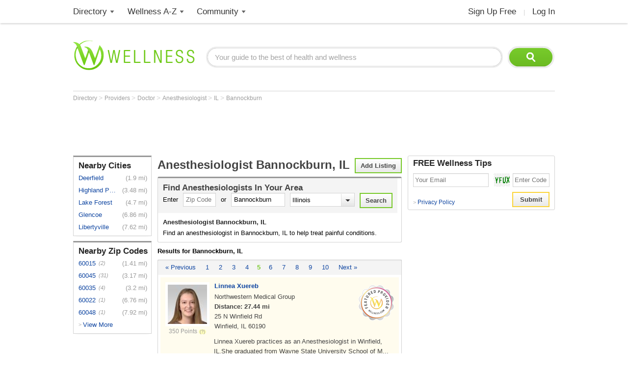

--- FILE ---
content_type: text/html; charset=utf-8
request_url: https://www.wellness.com/find/anesthesiologist/il/bannockburn/5
body_size: 26953
content:

<!DOCTYPE html>
<html prefix="og: http://ogp.me/ns# profile: http://ogp.me/ns/profile#">
    <head>        
            <meta name="robots" content="index,follow" />   

        <!-- Google Tag Manager -->
        <script>(function (w, d, s, l, i) {
        w[l] = w[l] || []; w[l].push({
        'gtm.start':
        new Date().getTime(), event: 'gtm.js'
        }); var f = d.getElementsByTagName(s)[0],
        j = d.createElement(s), dl = l != 'dataLayer' ? '&l=' + l : ''; j.async = true; j.src =
        'https://www.googletagmanager.com/gtm.js?id=' + i + dl; f.parentNode.insertBefore(j, f);
        })(window, document, 'script', 'dataLayer', 'GTM-T62ZBJJ');</script>
        <!-- End Google Tag Manager -->

        
<link rel="stylesheet" type="text/css" href="/fonts/font-awesome.css" />

<link rel="stylesheet" type="text/css" href="//d2x0atfi55wmqs.cloudfront.net/content/css/cache/bundled-773F847795F2BEF90716DEB2CEB96591.css" />
        
    <title>Anesthesiologist in Bannockburn, IL: Page 5</title>
    <script type="application/ld+json">
{
  "@type": "BreadcrumbList",
  "itemListElement": [
    {
      "@type": "ListItem",
      "position": 1,
      "name": "Directory",
      "item": "https://www.wellness.com/directory"
    },
    {
      "@type": "ListItem",
      "position": 2,
      "name": "Providers",
      "item": "https://www.wellness.com/find"
    },
    {
      "@type": "ListItem",
      "position": 3,
      "name": "Doctor",
      "item": "https://www.wellness.com/find/doctor"
    },
    {
      "@type": "ListItem",
      "position": 4,
      "name": "Anesthesiologist",
      "item": "https://www.wellness.com/find/anesthesiologist"
    }
  ],
  "@context": "https://schema.org"
}
</script>

<script type="application/ld+json">
{
  "@type": "Physician",
  "name": "Northwestern Medical Group",
  "telephone": "(630) 933-6675",
  "image": "https://s3.amazonaws.com/static.wellness.com/Provider.6970327.496245395424010ee8d233748e2a023b.square80.jpg",
  "url": "https://www.wellness.com/dir/6970327/anesthesiologist/il/winfield/linnea-xuereb-northwestern-medical-group",
  "address": {
    "@type": "PostalAddress",
    "streetAddress": "25 N Winfield Rd",
    "addressLocality": "Winfield",
    "addressRegion": "IL",
    "postalCode": "60190",
    "addressCountry": "US"
  },
  "description": "Linnea Xuereb practices as an  Anesthesiologist in Winfield, IL.She graduated from Wayne State University School of M...",
  "priceRange": "$",
  "@context": "https://schema.org"
}
</script>
<script type="application/ld+json">
{
  "@type": "Physician",
  "name": "Northwestern Medical Group",
  "telephone": "(630) 933-6675",
  "image": "https://s3.amazonaws.com/static.wellness.com/Provider.6925405.92d374392ab806ee59cf68dcaf59816c.square80.jpg",
  "url": "https://www.wellness.com/dir/6925405/anesthesiologist/il/winfield/ryan-zaglama-northwestern-medical-group",
  "address": {
    "@type": "PostalAddress",
    "streetAddress": "25 N Winfield Rd",
    "addressLocality": "Winfield",
    "addressRegion": "IL",
    "postalCode": "60190",
    "addressCountry": "US"
  },
  "description": "Ryan Zaglama practices as an  Anesthesiologist in Winfield, IL.He graduated from Rush University Medical College.",
  "priceRange": "$",
  "@context": "https://schema.org"
}
</script>
<script type="application/ld+json">
{
  "@type": "Physician",
  "name": "Northwestern Medical Group",
  "telephone": "(630) 933-6675",
  "image": "https://s3.amazonaws.com/static.wellness.com/Provider.6925279.a243a5710b3c344497f88ad3fd9d2d6d.square80.png",
  "url": "https://www.wellness.com/dir/6925279/anesthesiologist/il/winfield/sandra-miskiewicz-northwestern-medical-group",
  "address": {
    "@type": "PostalAddress",
    "streetAddress": "25 N Winfield Rd",
    "addressLocality": "Winfield",
    "addressRegion": "IL",
    "postalCode": "60190",
    "addressCountry": "US"
  },
  "description": "Sandra Miskiewicz practices as an  Anesthesiologist in Winfield, IL.She graduated from Midwestern University Chicago ...",
  "priceRange": "$",
  "@context": "https://schema.org"
}
</script>
<script type="application/ld+json">
{
  "@type": "Physician",
  "name": "Northwestern Medical Group",
  "telephone": "(630) 933-6675",
  "image": "https://s3.amazonaws.com/static.wellness.com/Provider.6925316.15ee152f26008625ca01908fcc80982e.square80.jpg",
  "url": "https://www.wellness.com/dir/6925316/anesthesiologist/il/winfield/omar-pardesi-northwestern-medical-group",
  "address": {
    "@type": "PostalAddress",
    "streetAddress": "25 N Winfield Rd",
    "addressLocality": "Winfield",
    "addressRegion": "IL",
    "postalCode": "60190",
    "addressCountry": "US"
  },
  "description": "Omar Pardesi practices as an  Anesthesiologist in Winfield, IL.",
  "priceRange": "$",
  "@context": "https://schema.org"
}
</script>
<script type="application/ld+json">
{
  "@type": "Physician",
  "name": "Northwestern Medical Group",
  "telephone": "(630) 933-6675",
  "image": "https://s3.amazonaws.com/static.wellness.com/Provider.7102219.a243a5710b3c344497f88ad3fd9d2d6d.square80.png",
  "url": "https://www.wellness.com/dir/7102219/anesthesiologist/il/winfield/megan-patel-northwestern-medical-group",
  "address": {
    "@type": "PostalAddress",
    "streetAddress": "25 N Winfield Rd",
    "addressLocality": "Winfield",
    "addressRegion": "IL",
    "postalCode": "60190",
    "addressCountry": "US"
  },
  "description": "Megan Patel practices as an  Anesthesiologist in Winfield, IL.She graduated from New York Institute of Technology Col...",
  "priceRange": "$",
  "@context": "https://schema.org"
}
</script>
<script type="application/ld+json">
{
  "@type": "Physician",
  "name": "Northwestern Medical Group",
  "telephone": "(630) 933-6675",
  "image": "https://s3.amazonaws.com/static.wellness.com/Provider.7094252.a243a5710b3c344497f88ad3fd9d2d6d.square80.png",
  "url": "https://www.wellness.com/dir/7094252/anesthesiologist/il/winfield/armaan-trivedi-northwestern-medical-group",
  "address": {
    "@type": "PostalAddress",
    "streetAddress": "25 N Winfield Rd",
    "addressLocality": "Winfield",
    "addressRegion": "IL",
    "postalCode": "60190",
    "addressCountry": "US"
  },
  "description": "Armaan Trivedi practices as an  Anesthesiologist in Winfield, IL.He graduated from Midwestern University College of O...",
  "priceRange": "$",
  "@context": "https://schema.org"
}
</script>
<script type="application/ld+json">
{
  "@type": "Physician",
  "name": "Northwestern Medical Group",
  "telephone": "(630) 208-4060",
  "image": "https://s3.amazonaws.com/static.wellness.com/Provider.6913875.a243a5710b3c344497f88ad3fd9d2d6d.square80.png",
  "url": "https://www.wellness.com/dir/6913875/anesthesiologist/il/geneva/fiaz-ahmed-northwestern-medical-group",
  "address": {
    "@type": "PostalAddress",
    "streetAddress": "300 Randall Rd",
    "addressLocality": "Geneva",
    "addressRegion": "IL",
    "postalCode": "60134",
    "addressCountry": "US"
  },
  "description": "Fiaz Ahmed practices as an  Anesthesiologist in Geneva, IL.He graduated from Sri Siddhartha Medical College, Sri Sidd...",
  "priceRange": "$",
  "@context": "https://schema.org"
}
</script>
<script type="application/ld+json">
{
  "@type": "Physician",
  "name": "Northwestern Medical Group",
  "telephone": "(630) 208-4060",
  "image": "https://s3.amazonaws.com/static.wellness.com/Provider.6909739.a243a5710b3c344497f88ad3fd9d2d6d.square80.png",
  "url": "https://www.wellness.com/dir/6909739/anesthesiologist/il/geneva/asma-asif-northwestern-medical-group",
  "address": {
    "@type": "PostalAddress",
    "streetAddress": "300 Randall Rd",
    "addressLocality": "Geneva",
    "addressRegion": "IL",
    "postalCode": "60134",
    "addressCountry": "US"
  },
  "description": "Asma Asif practices as an  Anesthesiologist in Geneva, IL.She graduated from Rosalind Franklin University of Medicine...",
  "priceRange": "$",
  "@context": "https://schema.org"
}
</script>
<script type="application/ld+json">
{
  "@type": "Physician",
  "name": "Northwestern Medical Group",
  "telephone": "(630) 208-4060",
  "image": "https://s3.amazonaws.com/static.wellness.com/Provider.6852427.e986e71d8d72419349e893db393f8855.square80.jpg",
  "url": "https://www.wellness.com/dir/6852427/anesthesiologist/il/geneva/yasmeen-beg-northwestern-medical-group",
  "address": {
    "@type": "PostalAddress",
    "streetAddress": "300 Randall Rd",
    "addressLocality": "Geneva",
    "addressRegion": "IL",
    "postalCode": "60134",
    "addressCountry": "US"
  },
  "description": "Yasmeen Beg practices as an  Anesthesiologist in Geneva, IL.She graduated from Queens University School of Medicine.",
  "priceRange": "$",
  "@context": "https://schema.org"
}
</script>
<script type="application/ld+json">
{
  "@type": "Physician",
  "name": "Northwestern Medical Group",
  "telephone": "(630) 208-4060",
  "image": "https://s3.amazonaws.com/static.wellness.com/Provider.6769901.bacf38482aa0265879eacfe1459fcbeb.square80.jpg",
  "url": "https://www.wellness.com/dir/6769901/anesthesiologist/il/geneva/christopher-cambic-northwestern-medical-group",
  "address": {
    "@type": "PostalAddress",
    "streetAddress": "300 Randall Rd",
    "addressLocality": "Geneva",
    "addressRegion": "IL",
    "postalCode": "60134",
    "addressCountry": "US"
  },
  "description": "Christopher Cambic practices as an  Anesthesiologist in Geneva, IL.He graduated from Dartmouth College Geisel School ...",
  "priceRange": "$",
  "@context": "https://schema.org"
}
</script>
<script type="application/ld+json">
{
  "@type": "Physician",
  "name": "Northwestern Medical Group",
  "telephone": "(630) 208-4060",
  "image": "https://s3.amazonaws.com/static.wellness.com/Provider.6769927.a243a5710b3c344497f88ad3fd9d2d6d.square80.png",
  "url": "https://www.wellness.com/dir/6769927/anesthesiologist/il/geneva/ruta-cepaitis-northwestern-medical-group",
  "address": {
    "@type": "PostalAddress",
    "streetAddress": "300 Randall Rd",
    "addressLocality": "Geneva",
    "addressRegion": "IL",
    "postalCode": "60134",
    "addressCountry": "US"
  },
  "description": "Ruta Cepaitis practices as an  Anesthesiologist in Geneva, IL.She graduated from Rosalind Franklin University of Medi...",
  "priceRange": "$",
  "@context": "https://schema.org"
}
</script>
<script type="application/ld+json">
{
  "@type": "Physician",
  "name": "Northwestern Medical Group",
  "telephone": "(630) 208-4060",
  "image": "https://s3.amazonaws.com/static.wellness.com/Provider.6882096.a243a5710b3c344497f88ad3fd9d2d6d.square80.png",
  "url": "https://www.wellness.com/dir/6882096/anesthesiologist/il/geneva/amy-chhadia-northwestern-medical-group",
  "address": {
    "@type": "PostalAddress",
    "streetAddress": "300 Randall Rd",
    "addressLocality": "Geneva",
    "addressRegion": "IL",
    "postalCode": "60134",
    "addressCountry": "US"
  },
  "description": "Amy Chhadia practices as an  Anesthesiologist in Geneva, IL.She graduated from University of Illinois at Chicago Coll...",
  "priceRange": "$",
  "@context": "https://schema.org"
}
</script>
<script type="application/ld+json">
{
  "@type": "Physician",
  "name": "Northwestern Medical Group",
  "telephone": "(630) 208-4060",
  "image": "https://s3.amazonaws.com/static.wellness.com/Provider.6769985.a243a5710b3c344497f88ad3fd9d2d6d.square80.png",
  "url": "https://www.wellness.com/dir/6769985/anesthesiologist/il/geneva/vi-dang-northwestern-medical-group",
  "address": {
    "@type": "PostalAddress",
    "streetAddress": "300 Randall Rd",
    "addressLocality": "Geneva",
    "addressRegion": "IL",
    "postalCode": "60134",
    "addressCountry": "US"
  },
  "description": "Vi Dang practices as an  Anesthesiologist in Geneva, IL.He graduated from Rush University Medical College.",
  "priceRange": "$",
  "@context": "https://schema.org"
}
</script>
<script type="application/ld+json">
{
  "@type": "Physician",
  "name": "Northwestern Medical Group",
  "telephone": "(630) 208-4060",
  "image": "https://s3.amazonaws.com/static.wellness.com/Provider.6859221.a243a5710b3c344497f88ad3fd9d2d6d.square80.png",
  "url": "https://www.wellness.com/dir/6859221/anesthesiologist/il/geneva/lina-deshpande-northwestern-medical-group",
  "address": {
    "@type": "PostalAddress",
    "streetAddress": "300 Randall Rd",
    "addressLocality": "Geneva",
    "addressRegion": "IL",
    "postalCode": "60134",
    "addressCountry": "US"
  },
  "description": "Lina Deshpande practices as an  Anesthesiologist in Geneva, IL.She graduated from University of Mumbai, Topiwala Nati...",
  "priceRange": "$",
  "@context": "https://schema.org"
}
</script>
<script type="application/ld+json">
{
  "@type": "Physician",
  "name": "Northwestern Medical Group",
  "telephone": "(630) 208-4060",
  "image": "https://s3.amazonaws.com/static.wellness.com/Provider.6867768.a243a5710b3c344497f88ad3fd9d2d6d.square80.png",
  "url": "https://www.wellness.com/dir/6867768/anesthesiologist/il/geneva/charley-ding-northwestern-medical-group",
  "address": {
    "@type": "PostalAddress",
    "streetAddress": "300 Randall Rd",
    "addressLocality": "Geneva",
    "addressRegion": "IL",
    "postalCode": "60134",
    "addressCountry": "US"
  },
  "description": "Charley Ding practices as an  Anesthesiologist in Geneva, IL.He graduated from Northwestern University Feinberg Schoo...",
  "priceRange": "$",
  "@context": "https://schema.org"
}
</script>
<script type="application/ld+json">
{
  "@type": "Physician",
  "name": "Northwestern Medical Group",
  "telephone": "(630) 208-4060",
  "image": "https://s3.amazonaws.com/static.wellness.com/Provider.7103497.a243a5710b3c344497f88ad3fd9d2d6d.square80.png",
  "url": "https://www.wellness.com/dir/7103497/anesthesiologist/il/geneva/george-fikaris-northwestern-medical-group",
  "address": {
    "@type": "PostalAddress",
    "streetAddress": "300 Randall Rd",
    "addressLocality": "Geneva",
    "addressRegion": "IL",
    "postalCode": "60134",
    "addressCountry": "US"
  },
  "description": "George Fikaris practices as an  Anesthesiologist in Geneva, IL.He graduated from Rush University Medical College.",
  "priceRange": "$",
  "@context": "https://schema.org"
}
</script>
<script type="application/ld+json">
{
  "@type": "Physician",
  "name": "Northwestern Medical Group",
  "telephone": "(630) 208-4060",
  "image": "https://s3.amazonaws.com/static.wellness.com/Provider.7094231.a243a5710b3c344497f88ad3fd9d2d6d.square80.png",
  "url": "https://www.wellness.com/dir/7094231/anesthesiologist/il/geneva/christopher-graves-northwestern-medical-group",
  "address": {
    "@type": "PostalAddress",
    "streetAddress": "300 Randall Rd",
    "addressLocality": "Geneva",
    "addressRegion": "IL",
    "postalCode": "60134",
    "addressCountry": "US"
  },
  "description": "Christopher Graves practices as an  Anesthesiologist in Geneva, IL.He graduated from Wake Forest University School of...",
  "priceRange": "$",
  "@context": "https://schema.org"
}
</script>
<script type="application/ld+json">
{
  "@type": "Physician",
  "name": "Northwestern Medical Group",
  "telephone": "(630) 208-4060",
  "image": "https://s3.amazonaws.com/static.wellness.com/Provider.6866535.cf80072f2efb38d147988eb1fdea6b24.square80.jpg",
  "url": "https://www.wellness.com/dir/6866535/anesthesiologist/il/geneva/glorilee-harper-northwestern-medical-group",
  "address": {
    "@type": "PostalAddress",
    "streetAddress": "300 Randall Rd",
    "addressLocality": "Geneva",
    "addressRegion": "IL",
    "postalCode": "60134",
    "addressCountry": "US"
  },
  "description": "Glorilee Harper practices as an  Anesthesiologist in Geneva, IL.She graduated from Medical College of Wisconsin Medic...",
  "priceRange": "$",
  "@context": "https://schema.org"
}
</script>
<script type="application/ld+json">
{
  "@type": "Physician",
  "name": "Northwestern Medical Group",
  "telephone": "(630) 208-4060",
  "image": "https://s3.amazonaws.com/static.wellness.com/Provider.6963263.a243a5710b3c344497f88ad3fd9d2d6d.square80.png",
  "url": "https://www.wellness.com/dir/6963263/anesthesiologist/il/geneva/evelyn-hofferica-northwestern-medical-group",
  "address": {
    "@type": "PostalAddress",
    "streetAddress": "300 Randall Rd",
    "addressLocality": "Geneva",
    "addressRegion": "IL",
    "postalCode": "60134",
    "addressCountry": "US"
  },
  "description": "Evelyn Hofferica practices as an  Anesthesiologist in Geneva, IL.She graduated from University of Illinois at Chicago...",
  "priceRange": "$",
  "@context": "https://schema.org"
}
</script>
<script type="application/ld+json">
{
  "@type": "Physician",
  "name": "Northwestern Medical Group",
  "telephone": "(630) 208-4060",
  "image": "https://s3.amazonaws.com/static.wellness.com/Provider.6916153.010689b3c046aac42386d98dddfc7612.square80.jpg",
  "url": "https://www.wellness.com/dir/6916153/anesthesiologist/il/geneva/asim-khan-northwestern-medical-group",
  "address": {
    "@type": "PostalAddress",
    "streetAddress": "300 Randall Rd",
    "addressLocality": "Geneva",
    "addressRegion": "IL",
    "postalCode": "60134",
    "addressCountry": "US"
  },
  "description": "Asim Khan practices as an  Anesthesiologist in Geneva, IL.He graduated from Dow University of Health Sciences.",
  "priceRange": "$",
  "@context": "https://schema.org"
}
</script>
<script type="application/ld+json">
{
  "@type": "Physician",
  "name": "Northwestern Medical Group",
  "telephone": "(630) 208-4060",
  "image": "https://s3.amazonaws.com/static.wellness.com/Provider.6851662.a243a5710b3c344497f88ad3fd9d2d6d.square80.png",
  "url": "https://www.wellness.com/dir/6851662/anesthesiologist/il/geneva/atif-khan-northwestern-medical-group",
  "address": {
    "@type": "PostalAddress",
    "streetAddress": "300 Randall Rd",
    "addressLocality": "Geneva",
    "addressRegion": "IL",
    "postalCode": "60134",
    "addressCountry": "US"
  },
  "description": "Atif Khan practices as an  Anesthesiologist in Geneva, IL.He graduated from Lake Erie College of Osteopathic Medicine.",
  "priceRange": "$",
  "@context": "https://schema.org"
}
</script>
<script type="application/ld+json">
{
  "@type": "Physician",
  "name": "Northwestern Medical Group",
  "telephone": "(630) 208-4060",
  "image": "https://s3.amazonaws.com/static.wellness.com/Provider.6866555.fbe712053904750f05211417f29b809f.square80.jpg",
  "url": "https://www.wellness.com/dir/6866555/anesthesiologist/il/geneva/syeda-madani-northwestern-medical-group",
  "address": {
    "@type": "PostalAddress",
    "streetAddress": "300 Randall Rd",
    "addressLocality": "Geneva",
    "addressRegion": "IL",
    "postalCode": "60134",
    "addressCountry": "US"
  },
  "description": "Syeda Madani practices as an  Anesthesiologist in Geneva, IL.She graduated from Midwestern University Chicago College...",
  "priceRange": "$",
  "@context": "https://schema.org"
}
</script>
<script type="application/ld+json">
{
  "@type": "Physician",
  "name": "Northwestern Medical Group",
  "telephone": "(630) 208-4060",
  "image": "https://s3.amazonaws.com/static.wellness.com/Provider.7094119.a243a5710b3c344497f88ad3fd9d2d6d.square80.png",
  "url": "https://www.wellness.com/dir/7094119/anesthesiologist/il/geneva/paul-menocci-northwestern-medical-group",
  "address": {
    "@type": "PostalAddress",
    "streetAddress": "300 Randall Rd",
    "addressLocality": "Geneva",
    "addressRegion": "IL",
    "postalCode": "60134",
    "addressCountry": "US"
  },
  "description": "Paul Menocci practices as an  Anesthesiologist in Geneva, IL.He graduated from Rosalind Franklin University of Medici...",
  "priceRange": "$",
  "@context": "https://schema.org"
}
</script>
<script type="application/ld+json">
{
  "@type": "Physician",
  "name": "Northwestern Medical Group",
  "telephone": "(630) 208-4060",
  "image": "https://s3.amazonaws.com/static.wellness.com/Provider.2123831.9ee132d7937f2de929e85c714f62c3e4.square80.jpg",
  "url": "https://www.wellness.com/dir/2123831/anesthesiologist/il/geneva/hassan-raza-northwestern-medical-group",
  "address": {
    "@type": "PostalAddress",
    "streetAddress": "300 Randall Rd",
    "addressLocality": "Geneva",
    "addressRegion": "IL",
    "postalCode": "60134",
    "addressCountry": "US"
  },
  "description": "Hassan Raza practices as an  Anesthesiologist in Geneva, IL.He graduated from Osmania Medical College.",
  "priceRange": "$",
  "@context": "https://schema.org"
}
</script>
<script type="application/ld+json">
{
  "@type": "Physician",
  "name": "Northwestern Medical Group",
  "telephone": "(630) 208-4060",
  "image": "https://s3.amazonaws.com/static.wellness.com/Provider.7010832.6eda12a023b7b1ce8190200bfe790be5.square80.jpg",
  "url": "https://www.wellness.com/dir/7010832/anesthesiologist/il/geneva/ilesha-shah-northwestern-medical-group",
  "address": {
    "@type": "PostalAddress",
    "streetAddress": "300 Randall Rd",
    "addressLocality": "Geneva",
    "addressRegion": "IL",
    "postalCode": "60134",
    "addressCountry": "US"
  },
  "description": "Ilesha Shah practices as an  Anesthesiologist in Geneva, IL.She graduated from Rutgers New Jersey Medical School.",
  "priceRange": "$",
  "@context": "https://schema.org"
}
</script>
<script type="application/ld+json">
{
  "@type": "Physician",
  "name": "Northwestern Medical Group",
  "telephone": "(630) 208-4060",
  "image": "https://s3.amazonaws.com/static.wellness.com/Provider.7020672.2aab0a219a30f26654954017df8b5f3f.square80.jpg",
  "url": "https://www.wellness.com/dir/7020672/anesthesiologist/il/geneva/willaim-sierraalta-northwestern-medical-group",
  "address": {
    "@type": "PostalAddress",
    "streetAddress": "300 Randall Rd",
    "addressLocality": "Geneva",
    "addressRegion": "IL",
    "postalCode": "60134",
    "addressCountry": "US"
  },
  "description": "Willaim Sierraalta practices as an  Anesthesiologist in Geneva, IL.He graduated from University of Zulia.",
  "priceRange": "$",
  "@context": "https://schema.org"
}
</script>
<script type="application/ld+json">
{
  "@type": "Physician",
  "name": "Northwestern Medical Group",
  "telephone": "(630) 208-4060",
  "image": "https://s3.amazonaws.com/static.wellness.com/Provider.6769981.7eb6f2c621c49188036354e1e37cebd2.square80.jpg",
  "url": "https://www.wellness.com/dir/6769981/anesthesiologist/il/geneva/priti-singh-northwestern-medical-group",
  "address": {
    "@type": "PostalAddress",
    "streetAddress": "300 Randall Rd",
    "addressLocality": "Geneva",
    "addressRegion": "IL",
    "postalCode": "60134",
    "addressCountry": "US"
  },
  "description": "Priti Singh practices as an  Anesthesiologist in Geneva, IL.She graduated from Manipal College of Medical Sciences.",
  "priceRange": "$",
  "@context": "https://schema.org"
}
</script>
<script type="application/ld+json">
{
  "@type": "Physician",
  "name": "Northwestern Medical Group",
  "telephone": "(630) 208-4060",
  "image": "https://s3.amazonaws.com/static.wellness.com/Provider.6819633.09c76cc5a52cbcff66d24e4aa9782ad5.square80.jpg",
  "url": "https://www.wellness.com/dir/6819633/anesthesiologist/il/geneva/alex-stanziola-northwestern-medical-group",
  "address": {
    "@type": "PostalAddress",
    "streetAddress": "300 Randall Rd",
    "addressLocality": "Geneva",
    "addressRegion": "IL",
    "postalCode": "60134",
    "addressCountry": "US"
  },
  "description": "Alex Stanziola practices as an  Anesthesiologist in Geneva, IL.He graduated from University of Illinois at Chicago Co...",
  "priceRange": "$",
  "@context": "https://schema.org"
}
</script>
<script type="application/ld+json">
{
  "@type": "Physician",
  "name": "Northwestern Medical Group",
  "telephone": "(630) 208-4060",
  "image": "https://s3.amazonaws.com/static.wellness.com/Provider.6769840.e6b29def0482a9b6b8033be530caaf95.square80.jpg",
  "url": "https://www.wellness.com/dir/6769840/anesthesiologist/il/geneva/mark-staudacher-northwestern-medical-group",
  "address": {
    "@type": "PostalAddress",
    "streetAddress": "300 Randall Rd",
    "addressLocality": "Geneva",
    "addressRegion": "IL",
    "postalCode": "60134",
    "addressCountry": "US"
  },
  "description": "Mark Staudacher practices as an  Anesthesiologist in Geneva, IL.He graduated from University of Kansas School of Medi...",
  "priceRange": "$",
  "@context": "https://schema.org"
}
</script>
<script type="application/ld+json">
{
  "@type": "Physician",
  "name": "Northwestern Medical Group",
  "telephone": "(630) 208-4060",
  "image": "https://s3.amazonaws.com/static.wellness.com/Provider.7013377.a243a5710b3c344497f88ad3fd9d2d6d.square80.png",
  "url": "https://www.wellness.com/dir/7013377/anesthesiologist/il/geneva/sandra-miskiewicz-northwestern-medical-group",
  "address": {
    "@type": "PostalAddress",
    "streetAddress": "300 Randall Rd",
    "addressLocality": "Geneva",
    "addressRegion": "IL",
    "postalCode": "60134",
    "addressCountry": "US"
  },
  "description": "Sandra Miskiewicz practices as an  Anesthesiologist in Geneva, IL.She graduated from Midwestern University Chicago Co...",
  "priceRange": "$",
  "@context": "https://schema.org"
}
</script>
<script type="application/ld+json">
{
  "@type": "Physician",
  "name": "Northwestern Medical Group",
  "telephone": "(630) 208-4060",
  "image": "https://s3.amazonaws.com/static.wellness.com/Provider.6913858.cca6fd887c527fd161ef06c6c07b7bcf.square80.jpg",
  "url": "https://www.wellness.com/dir/6913858/anesthesiologist/il/geneva/andrew-pan-northwestern-medical-group",
  "address": {
    "@type": "PostalAddress",
    "streetAddress": "300 Randall Rd",
    "addressLocality": "Geneva",
    "addressRegion": "IL",
    "postalCode": "60134",
    "addressCountry": "US"
  },
  "description": "Andrew Pan practices as an  Anesthesiologist in Geneva, IL.He graduated from University of Rochester School of Medici...",
  "priceRange": "$",
  "@context": "https://schema.org"
}
</script>
<script type="application/ld+json">
{
  "@type": "Physician",
  "name": "Northwestern Medical Group",
  "telephone": "(630) 208-4060",
  "image": "https://www.wellness.com/content/images/generic_male.gif",
  "url": "https://www.wellness.com/dir/7126544/anesthesiologist/il/geneva/glenn-zemel-northwestern-medical-group",
  "address": {
    "@type": "PostalAddress",
    "streetAddress": "300 Randall Rd",
    "addressLocality": "Geneva",
    "addressRegion": "IL",
    "postalCode": "60134",
    "addressCountry": "US"
  },
  "description": "Glenn Zemel practices as an  Anesthesiologist in Geneva, IL.He graduated from Wayne State University School of Medicine.",
  "priceRange": "$",
  "@context": "https://schema.org"
}
</script>
<script type="application/ld+json">
{
  "@type": "Physician",
  "name": "Maureen Coleman, MD",
  "telephone": "(847) 945-0245",
  "image": "https://www.wellness.com/content/images/generic_male.gif",
  "url": "https://www.wellness.com/dir/1150948/anesthesiologist/il/deerfield/maureen-coleman-md",
  "address": {
    "@type": "PostalAddress",
    "streetAddress": "540 Carlisle Ave",
    "addressLocality": "Deerfield",
    "addressRegion": "IL",
    "postalCode": "60015",
    "addressCountry": "US"
  },
  "description": "Maureen Coleman, MD practices as an  Anesthesiologist in Deerfield, IL.",
  "priceRange": "$",
  "@context": "https://schema.org"
}
</script>
<script type="application/ld+json">
{
  "@type": "Physician",
  "name": "Anesthesia Associates-Lake",
  "telephone": "(847) 360-4212",
  "image": "https://www.wellness.com/content/images/generic_male.gif",
  "url": "https://www.wellness.com/dir/2123843/anesthesiologist/il/highland-park/joseph-stephens-anesthesia-associates-lake-md",
  "address": {
    "@type": "PostalAddress",
    "streetAddress": "1324 Sheridan Rd",
    "addressLocality": "Highland Park",
    "addressRegion": "IL",
    "postalCode": "60035",
    "addressCountry": "US"
  },
  "description": "Joseph Stephens, MD practices as an  Anesthesiologist in Highland Park, IL.Joseph Stephens, MD graduated from Med Col...",
  "priceRange": "$",
  "@context": "https://schema.org"
}
</script>
<script type="application/ld+json">
{
  "@type": "Physician",
  "name": "Assoc IN Anesthesia-Highld Pk",
  "telephone": "(847) 480-3852",
  "image": "https://www.wellness.com/content/images/generic_male.gif",
  "url": "https://www.wellness.com/dir/2123840/anesthesiologist/il/highland-park/edward-matthew-assoc-in-anesthesia-highld-pk-md",
  "address": {
    "@type": "PostalAddress",
    "streetAddress": "718 Glenview Ave",
    "addressLocality": "Highland Park",
    "addressRegion": "IL",
    "postalCode": "60035",
    "addressCountry": "US"
  },
  "description": "Edward Matthew, MD practices as an  Anesthesiologist in Highland Park, IL.Edward Matthew, MD graduated from Univ Of I...",
  "priceRange": "$",
  "@context": "https://schema.org"
}
</script>
<script type="application/ld+json">
{
  "@type": "Physician",
  "name": "Assoc In Anesthesia-Highld Pk",
  "telephone": "(847) 480-3852",
  "image": "https://www.wellness.com/content/images/generic_male.gif",
  "url": "https://www.wellness.com/dir/2123841/anesthesiologist/il/highland-park/john-mulvehill-assoc-in-anesthesia-highld-pk-md",
  "address": {
    "@type": "PostalAddress",
    "streetAddress": "718 Glenview Ave",
    "addressLocality": "Highland Park",
    "addressRegion": "IL",
    "postalCode": "60035",
    "addressCountry": "US"
  },
  "description": "John Mulvehill, MD practices as an  Anesthesiologist in Highland Park, IL.John Mulvehill, MD graduated from Mayo Med ...",
  "priceRange": "$",
  "@context": "https://schema.org"
}
</script>
<script type="application/ld+json">
{
  "@type": "Physician",
  "name": "Howard Schechter, MD",
  "telephone": "(847) 432-5866",
  "image": "https://www.wellness.com/content/images/generic_male.gif",
  "url": "https://www.wellness.com/dir/2123842/anesthesiologist/il/highland-park/howard-schechter-md",
  "address": {
    "@type": "PostalAddress",
    "streetAddress": "871 Dryden Ln",
    "addressLocality": "Highland Park",
    "addressRegion": "IL",
    "postalCode": "60035",
    "addressCountry": "US"
  },
  "description": "Howard Schechter, MD practices as an  Anesthesiologist in Highland Park, IL.Howard Schechter, MD graduated from Univ ...",
  "priceRange": "$",
  "@context": "https://schema.org"
}
</script>
<script type="application/ld+json">
{
  "@type": "Physician",
  "name": "Northwestern Medical Group",
  "telephone": "(847) 234-5600",
  "image": "https://www.wellness.com/content/images/generic_male.gif",
  "url": "https://www.wellness.com/dir/6657574/anesthesiologist/il/lake-forest/harold-berner-northwestern-medical-group",
  "address": {
    "@type": "PostalAddress",
    "streetAddress": "1000 N Westmoreland Rd",
    "addressLocality": "Lake Forest",
    "addressRegion": "IL",
    "postalCode": "60045",
    "addressCountry": "US"
  },
  "description": "Harold Berner practices as an  Anesthesiologist in Lake Forest, IL.He graduated from Loyola University Stritch School...",
  "priceRange": "$",
  "@context": "https://schema.org"
}
</script>
<script type="application/ld+json">
{
  "@type": "Physician",
  "name": "Northwestern Medical Group",
  "telephone": "(847) 535-7647",
  "image": "https://www.wellness.com/content/images/generic_male.gif",
  "url": "https://www.wellness.com/dir/6656379/anesthesiologist/il/lake-forest/andrew-gostine-northwestern-medical-group",
  "address": {
    "@type": "PostalAddress",
    "streetAddress": "1000 N Westmoreland Rd Pavilion B, Level 1",
    "addressLocality": "Lake Forest",
    "addressRegion": "IL",
    "postalCode": "60045",
    "addressCountry": "US"
  },
  "description": "Andrew Gostine practices as an  Anesthesiologist in Lake Forest, IL.He graduated from Georgetown University School of...",
  "priceRange": "$",
  "@context": "https://schema.org"
}
</script>
<script type="application/ld+json">
{
  "@type": "Physician",
  "name": "Northwestern Medical Group",
  "telephone": "(847) 234-5600",
  "image": "https://www.wellness.com/content/images/generic_male.gif",
  "url": "https://www.wellness.com/dir/6657572/anesthesiologist/il/lake-forest/andrew-gostine-northwestern-medical-group",
  "address": {
    "@type": "PostalAddress",
    "streetAddress": "1000 N Westmoreland Rd Pavilion B, Level 1",
    "addressLocality": "Lake Forest",
    "addressRegion": "IL",
    "postalCode": "60045",
    "addressCountry": "US"
  },
  "description": "Andrew Gostine practices as an  Anesthesiologist in Lake Forest, IL.He graduated from Georgetown University School of...",
  "priceRange": "$",
  "@context": "https://schema.org"
}
</script>
<script type="application/ld+json">
{
  "@type": "Physician",
  "name": "Northwestern Medical Group",
  "telephone": "(847) 234-5600",
  "image": "https://www.wellness.com/content/images/generic_male.gif",
  "url": "https://www.wellness.com/dir/6756090/anesthesiologist/il/lake-forest/fathima-kolonda-northwestern-medical-group",
  "address": {
    "@type": "PostalAddress",
    "streetAddress": "1000 N Westmoreland Rd",
    "addressLocality": "Lake Forest",
    "addressRegion": "IL",
    "postalCode": "60045",
    "addressCountry": "US"
  },
  "description": "Fathima Kolonda practices as an  Anesthesiologist in Lake Forest, IL.She graduated from St Louis University School of...",
  "priceRange": "$",
  "@context": "https://schema.org"
}
</script>
<script type="application/ld+json">
{
  "@type": "Physician",
  "name": "Northwestern Medical Group",
  "telephone": "(847) 234-5600",
  "image": "https://www.wellness.com/content/images/generic_male.gif",
  "url": "https://www.wellness.com/dir/6756087/anesthesiologist/il/lake-forest/elizabeth-leweling-northwestern-medical-group",
  "address": {
    "@type": "PostalAddress",
    "streetAddress": "1000 N Westmoreland Rd",
    "addressLocality": "Lake Forest",
    "addressRegion": "IL",
    "postalCode": "60045",
    "addressCountry": "US"
  },
  "description": "Elizabeth Leweling practices as an  Anesthesiologist in Lake Forest, IL.She graduated from University of Illinois at ...",
  "priceRange": "$",
  "@context": "https://schema.org"
}
</script>
<script type="application/ld+json">
{
  "@type": "Physician",
  "name": "Northwestern Medical Group",
  "telephone": "(847) 234-5600",
  "image": "https://www.wellness.com/content/images/generic_male.gif",
  "url": "https://www.wellness.com/dir/6657590/anesthesiologist/il/lake-forest/vidya-ramanavarapu-northwestern-medical-group",
  "address": {
    "@type": "PostalAddress",
    "streetAddress": "1000 N Westmoreland Rd",
    "addressLocality": "Lake Forest",
    "addressRegion": "IL",
    "postalCode": "60045",
    "addressCountry": "US"
  },
  "description": "Vidya Ramanavarapu practices as an  Anesthesiologist in Lake Forest, IL.She graduated from Northeast Ohio Medical Uni...",
  "priceRange": "$",
  "@context": "https://schema.org"
}
</script>
<script type="application/ld+json">
{
  "@type": "Physician",
  "name": "Northwestern Medical Group",
  "telephone": "(847) 234-5600",
  "image": "https://www.wellness.com/content/images/generic_male.gif",
  "url": "https://www.wellness.com/dir/6656954/anesthesiologist/il/lake-forest/michael-tobin-northwestern-medical-group",
  "address": {
    "@type": "PostalAddress",
    "streetAddress": "1000 N Westmoreland Rd",
    "addressLocality": "Lake Forest",
    "addressRegion": "IL",
    "postalCode": "60045",
    "addressCountry": "US"
  },
  "description": "Michael Tobin practices as an  Anesthesiologist in Lake Forest, IL.He graduated from Rush University Medical College.",
  "priceRange": "$",
  "@context": "https://schema.org"
}
</script>
<script type="application/ld+json">
{
  "@type": "Physician",
  "name": "Northwestern Medical Group",
  "telephone": "(847) 234-5600",
  "image": "https://www.wellness.com/content/images/generic_male.gif",
  "url": "https://www.wellness.com/dir/6679632/anesthesiologist/il/lake-forest/michael-whiteley-northwestern-medical-group",
  "address": {
    "@type": "PostalAddress",
    "streetAddress": "1000 N Westmoreland Rd",
    "addressLocality": "Lake Forest",
    "addressRegion": "IL",
    "postalCode": "60045",
    "addressCountry": "US"
  },
  "description": "Michael Whiteley practices as an  Anesthesiologist in Lake Forest, IL.He graduated from University of Illinois at Chi...",
  "priceRange": "$",
  "@context": "https://schema.org"
}
</script>
<script type="application/ld+json">
{
  "@type": "Physician",
  "name": "Anesthesia Associates-Lake",
  "telephone": "(847) 360-4212",
  "image": "https://www.wellness.com/content/images/generic_male.gif",
  "url": "https://www.wellness.com/dir/2123867/anesthesiologist/il/lake-forest/rajat-gupta-anesthesia-associates-lake-md",
  "address": {
    "@type": "PostalAddress",
    "streetAddress": "1324 N Sheridan Rd",
    "addressLocality": "Lake Forest",
    "addressRegion": "IL",
    "postalCode": "60045",
    "addressCountry": "US"
  },
  "description": "Rajat Gupta, MD practices as an  Anesthesiologist in Lake Forest, IL.Rajat Gupta, MD graduated from Univ Coll Of Med ...",
  "priceRange": "$",
  "@context": "https://schema.org"
}
</script>
<script type="application/ld+json">
{
  "@type": "Physician",
  "name": "Anesthesia Consultants",
  "telephone": "(847) 615-1255",
  "image": "https://www.wellness.com/content/images/generic_male.gif",
  "url": "https://www.wellness.com/dir/2123869/anesthesiologist/il/lake-forest/mark-steveson-anesthesia-consultants-md",
  "address": {
    "@type": "PostalAddress",
    "streetAddress": "660 N Westmoreland Rd",
    "addressLocality": "Lake Forest",
    "addressRegion": "IL",
    "postalCode": "60045",
    "addressCountry": "US"
  },
  "description": "Mark Steveson, MD practices as an  Anesthesiologist in Lake Forest, IL.Mark Steveson, MD graduated from Finch U Of Hs...",
  "priceRange": "$",
  "@context": "https://schema.org"
}
</script>
<script type="application/ld+json">
{
  "@type": "Physician",
  "name": "Lake Forest Hospital",
  "telephone": "(847) 615-1255",
  "image": "https://www.wellness.com/content/images/generic_male.gif",
  "url": "https://www.wellness.com/dir/2123868/anesthesiologist/il/lake-forest/george-hefner-lake-forest-hospital-md",
  "address": {
    "@type": "PostalAddress",
    "streetAddress": "660 N Westmoreland Rd",
    "addressLocality": "Lake Forest",
    "addressRegion": "IL",
    "postalCode": "60045",
    "addressCountry": "US"
  },
  "description": "George Hefner, MD practices as an  Anesthesiologist in Lake Forest, IL.George Hefner, MD graduated from Northwestern ...",
  "priceRange": "$",
  "@context": "https://schema.org"
}
</script>
<script type="application/ld+json">
{
  "@type": "Physician",
  "name": "Northwestern Medical Group",
  "telephone": "(312) 926-3627",
  "image": "https://www.wellness.com/content/images/generic_male.gif",
  "url": "https://www.wellness.com/dir/7093383/anesthesiologist/il/lake-forest/neerav-kothari-northwestern-medical-group",
  "address": {
    "@type": "PostalAddress",
    "streetAddress": "1000 N Westmoreland Rd",
    "addressLocality": "Lake Forest",
    "addressRegion": "IL",
    "postalCode": "60045",
    "addressCountry": "US"
  },
  "description": "Neerav Kothari practices as an  Anesthesiologist in Lake Forest, IL.He graduated from Rosalind Franklin University of...",
  "priceRange": "$",
  "@context": "https://schema.org"
}
</script>
<script type="application/ld+json">
{
  "@type": "Physician",
  "name": "Northwestern Medical Group",
  "telephone": "(847) 234-5600",
  "image": "https://www.wellness.com/content/images/generic_male.gif",
  "url": "https://www.wellness.com/dir/6629641/anesthesiologist/il/lake-forest/bronwyn-rae-northwestern-medical-group",
  "address": {
    "@type": "PostalAddress",
    "streetAddress": "1000 N Westmoreland Rd",
    "addressLocality": "Lake Forest",
    "addressRegion": "IL",
    "postalCode": "60045",
    "addressCountry": "US"
  },
  "description": "Bronwyn Rae practices as an  Anesthesiologist in Lake Forest, IL.",
  "priceRange": "$",
  "@context": "https://schema.org"
}
</script>

        <meta name="keywords" content="anesthesia, anesthesiology, anesthesiologists, pain management, Anesthesiologist Bannockburn, IL, epidural, going under in surgery, pain control" />
   
        <meta name="description" content="Find an Anesthesiologist in Bannockburn, IL. Anesthesiologist reviews, phone number, address and map. Find the best Anesthesiologist in Bannockburn, IL" />    
        <meta property="og:description" content="Find an Anesthesiologist in Bannockburn, IL. Anesthesiologist reviews, phone number, address and map. Find the best Anesthesiologist in Bannockburn, IL" />

    <meta property="og:title" content="Anesthesiologist in Bannockburn, IL: Page 5" />
    <meta property="og:image" content="http://d2x0atfi55wmqs.cloudfront.net/content/images/www/default-200x200.gif" />
    <meta property="og:url" content="https://www.wellness.com/find/anesthesiologist/il/bannockburn/5" />

    <link rel="canonical" href="https://www.wellness.com/find/anesthesiologist/il/bannockburn/5" />    



    <link rel="alternate" type="application/rss+xml" 
        title="Anesthesiologist in Bannockburn, Illinois" 
        href="https://www.wellness.com/find/anesthesiologist/il/bannockburn/5?contentType=rss" />
    <link rel="alternate" type="application/atom+xml" 
        title="Anesthesiologist in Bannockburn, Illinois" 
        href="https://www.wellness.com/find/anesthesiologist/il/bannockburn/5?contentType=atom" />
           

        
        <link rel="shortcut icon" href="//d2x0atfi55wmqs.cloudfront.net/content/images/www/wellnessfavicon.ico" type="image/x-icon" />
    </head>

    <body>

        <!-- Google Tag Manager (noscript) -->
        <noscript><iframe src="https://www.googletagmanager.com/ns.html?id=GTM-T62ZBJJ"
        height="0" width="0" style="display:none;visibility:hidden"></iframe></noscript>
        <!-- End Google Tag Manager (noscript) -->

        <div class="background-container"></div>
        <div id="container-block">
            <div id="header-block">    <ul class="main-nav">
	    <li class="main-nav-li"><a title="Wellness Directory" href="/find" class="main-level-link">Directory</a>
			<ul class="professionals sub-nav-ul">
				<li class="professionals-sub sub-nav-li">
                    <span class="professionals-caret nav-caret"></span>
                    <div class="menu-col">
                        <b>Specialists</b>
                        <a title="Cardiology" href="/find/cardiologist">Cardiologists</a>
                        <a title="Chiropractor" href="/find/chiropractor">Chiropractors</a>
                        <a title="Dermatologists" href="/find/dermatologist">Dermatologists</a>
                        <a title="ENT, Otolaryngologist" href="/find/ent%20otolaryngologist">ENT Doctors</a>
				        <a title="Optometrist, Ophthalmologist" href="/find/eye%20care">Eye Doctors</a>
                        <a title="Family Medicine" href="/find/family%20doctor">Family Doctors</a>
                    </div>
                    <div class="menu-col narrow-col">
                        <div class="get-listed-top-container">
                            <a href="/docs/12761/wellness-provider-program" class="get-listed-link"><span class="get-listed-action"><span>Get Listed</span><span class="double-arrow">&#187;</span></span></a>
                        </div>
                        <a title="Internal Medicine" href="/find/internist">Internists</a>
                        <a title="Massage Therapy" href="/find/massage%20therapist">Massage</a>
                        <a title="Naturopaths" href="/find/naturopathic%20doctor">Naturopaths</a>
                        <a title="Obstetrician, Gynecologist" href="/find/obgyn">OBGYN</a>
                        <a title="Oncology, Cancer" href="/find/oncologist">Oncologists</a>
                        <a title="Pediatrics" href="/find/pediatrician">Pediatricians</a>
                    </div>
                    <div class="menu-col wide-col">
                        <div class="menu-spacer"></div>
				        <a title="Physical Therapist" href="/find/physical-therapist">Physical Therapists</a>
                        <a title="Podiatry" href="/find/podiatrist">Podiatrists</a>
                        <a title="Surgery" href="/find/surgeon">Surgeons</a>
                        <a title="Urology" href="/find/urologist">Urologists</a>
                        <a title="Search by Name" href="/dir/search">Search by Name</a>
                        <strong><a title="All Doctors" href="/find/">More Specialists <span class="more-caret">> </span></a></strong>
                    </div>
                    <div class="menu-col">
                        <b>Healthy Living</b>
                        <a title="Dietitian, Nutritionist" href="/find/dietitian-nutritionist">Dietitians</a>
                        <a title="Gym, Health Club" href="/find/fitness">Fitness</a>
                        <a title="Health Food" href="/find/health%20and%20diet%20food">Health Food</a>
				        <a title="Hair Salon, Nail Salon" href="/find/salon">Salons</a>
				        <a title="Day Spa, Med Spa" href="/find/spa">Spas</a>
                        <a title="Yoga Instructor, Yoga Class" href="/find/yoga%20teacher">Yoga</a>
                    </div>
                    <div class="menu-col">
                        <b>Dental Health</b>
                        <a title="Dentist" href="/find/dentist">Dentists</a>
                        <a title="Orthodontist" href="/find/oral%20surgeon">Oral Surgeons</a>
                        <a title="Orthodontist" href="/find/orthodontist">Orthodontists</a>
                    </div>
                    <div class="provider-a-z">
                        <div class="alphabetical-providers">
    <b>Providers A-Z</b>

            <a href="/dir/alphabetical-index/symbol" class="alphabet-letter symbols">#</a>       
            <a href="/dir/alphabetical-index/a" class="alphabet-letter a">A</a>       
            <a href="/dir/alphabetical-index/b" class="alphabet-letter b">B</a>       
            <a href="/dir/alphabetical-index/c" class="alphabet-letter c">C</a>       
            <a href="/dir/alphabetical-index/d" class="alphabet-letter d">D</a>       
            <a href="/dir/alphabetical-index/e" class="alphabet-letter e">E</a>       
            <a href="/dir/alphabetical-index/f" class="alphabet-letter f">F</a>       
            <a href="/dir/alphabetical-index/g" class="alphabet-letter g">G</a>       
            <a href="/dir/alphabetical-index/h" class="alphabet-letter h">H</a>       
            <a href="/dir/alphabetical-index/i" class="alphabet-letter i">I</a>       
            <a href="/dir/alphabetical-index/j" class="alphabet-letter j">J</a>       
            <a href="/dir/alphabetical-index/k" class="alphabet-letter k">K</a>       
            <a href="/dir/alphabetical-index/l" class="alphabet-letter l">L</a>       
            <a href="/dir/alphabetical-index/m" class="alphabet-letter m">M</a>       
            <a href="/dir/alphabetical-index/n" class="alphabet-letter n">N</a>       
            <a href="/dir/alphabetical-index/o" class="alphabet-letter o">O</a>       
            <a href="/dir/alphabetical-index/p" class="alphabet-letter p">P</a>       
            <a href="/dir/alphabetical-index/q" class="alphabet-letter q">Q</a>       
            <a href="/dir/alphabetical-index/r" class="alphabet-letter r">R</a>       
            <a href="/dir/alphabetical-index/s" class="alphabet-letter s">S</a>       
            <a href="/dir/alphabetical-index/t" class="alphabet-letter t">T</a>       
            <a href="/dir/alphabetical-index/u" class="alphabet-letter u">U</a>       
            <a href="/dir/alphabetical-index/v" class="alphabet-letter v">V</a>       
            <a href="/dir/alphabetical-index/w" class="alphabet-letter w">W</a>       
            <a href="/dir/alphabetical-index/x" class="alphabet-letter x">X</a>       
            <a href="/dir/alphabetical-index/y" class="alphabet-letter y">Y</a>       
            <a href="/dir/alphabetical-index/z" class="alphabet-letter z">Z</a>       
</div>
                    </div>   
                    <div class="menu-col">
                        <b>Mental Health</b>
                        <a title="Counselor" href="/find/counselor">Counselors</a> 
                        <a title="Psychiatrist" href="/find/psychiatrist">Psychiatrists</a> 
                        <a title="Psychologist" href="/find/psychologist">Psychologists</a> 
                    </div>
                    <div class="menu-col">
                        <b>Senior Care</b>
                        <a title="Assisted Living" href="/find/assisted%20living%20homes">Assisted Living</a>
                        <a title="Hospice" href="/find/hospice">Hospice</a>
                        <a title="Nursing Home" href="/find/nursing%20home">Nursing Homes</a>
                    </div>
                    <div class="menu-col menu-col-last">
                        <b>Other</b>
                        <a title="Animal Hospital" href="/find/animal%20hospital">Animal Hospitals</a>
				        <a title="Hospital, Urgent Care" href="/find/hospital">Hospitals</a>
                        <a title="Medical Supplies" href="/find/medical-supplies">Medical Supplies</a>
				        <a title="Pharmacy" href="/find/pharmacy">Pharmacies</a>
                        <a title="Veterinarians" href="/find/veterinarians">Veterinarians</a>
                    </div>
                </li>
			</ul>
		</li>
        <li class="main-nav-li wellness-az"><a title="Wellness A-Z" href="/reference" class="main-level-link">Wellness A-Z</a>
			<ul class="wellness-extras sub-nav-ul">
				<li class="wellness-extras-sub sub-nav-li">
                    <span class="wellness-extras-caret nav-caret"></span>
                    <div>
                        <div class="menu-col more-space short">
                            <b>Health</b>
                            <a title="Allergies" href="/reference/allergies">Allergies</a>
				            <a title="Conditions" href="/reference/conditions">Conditions</a>
                            <a title="Diagnostics" href="/reference/diagnostics">Diagnostics</a>
				            <a title="Therapies" href="/reference/therapies">Therapies</a>
                        </div>
                        <div class="menu-col more-space short">
                            <b>Lifestyle</b>
				            <a title="Beauty" href="/reference/beauty">Beauty</a>
                            <a title="Diet" href="/reference/diet">Diet</a>
				            <a title="Fitness" href="/reference/fitness">Fitness</a>
				            <a title="Health and Wellness" href="/reference/health-and-wellness">Health</a>
                        </div>
                        <div class="menu-col more-space short">
                            <b>Nutrition</b>
				            <a title="Food" href="/reference/food">Food</a>
                            <a title="Herbs" href="/reference/herb">Herbs</a>
                            <a title="Recipes" href="/recipes">Recipes</a>
				            <a title="Vitamins" href="/reference/vitamins">Vitamins</a>
				        </div>
                        <div class="menu-col more-space">
                            <b>Wellness Features</b>
				            <a title="What is Wellness?" href="/what-is-wellness">What Is Wellness?</a>
				            <a title="News" href="/news/health-and-wellness-news">Wellness News</a>
				            <a title="Featured Articles" href="/featured">Featured Articles</a>
                        </div>
                        <div class="menu-col more-space">
                            <b>Wellness Extras</b>
                            <a title="Discount Health Benefits" href="/docs/14821/discount-health-benefit-cards">Discount Health Benefits</a>
                            <a title="Product Sponsors" href="/reference/products">Product Sponsors</a>
                        </div>
                        <div class="menu-col more-space">
                            <b>Insurance</b>
                            <a title="Health Insurance" href="/find/health%20insurance">Health Insurance</a>
                            <a title="Life Insurance" href="/find/life%20insurance">Life Insurance</a>
                        </div>
                    </div>
                </li>
			</ul>
		</li>
        <li class="main-nav-li"><a title="Member Community" href="/users" class="main-level-link">Community</a>
	    	<ul class="community sub-nav-ul">
				<li class="community-sub sub-nav-li">
                    <span class="community-caret nav-caret"></span>
                    <div>
                        <div class="menu-col more-space">
                            <b>Interact</b>
                            <a title="Wellness Blogs" href="/blog">Blogs</a>
	        	            <a title="Wellness Goals" href="/goals">Goals</a>
                            <a title="Wellness Members" href="/users">Members</a>
				            <a title="Wellness Podcasts" href="/podcast">Podcasts</a>
                        </div>
                        <div class="menu-col more-space">
                            <b>Contribute</b>
                            <a title="Write for Wellness" href="/docs/13254841/write-for-wellness-com">Write For Us</a>
                            <a title="Get Listed" href="/docs/12761/wellness-provider-program">List Your Business</a>
                            <a title="Publishing Rules" href="/docs/11327/wellness-com-publishing-rules">Publishing Rules</a>
                            <a title="Create an Account" href="/secure/register">Join</a>
                        </div>
                        <div class="menu-col more-space">
                            <b>Featured Contributors</b>
                            <a title="Wellness Members" href="/docs/13254881/wellness-com-featured-authors">Featured Authors</a>
				            <a title="Wellness Experts" href="/dir/featured">Featured Providers</a>
				         </div>
                        <div class="menu-col more-space">
                            <b>Horoscopes</b>
                            <a href="https://www.soulvibe.com/horoscopes/" title="Daily Horoscope">Daily Horoscope</a>
                        </div>
                    </div>
                </li>
            </ul>
		</li>
        <li class="main-nav-li shop"></li>
        <li class="main-nav-li social-icons">
            <div class="social-container">
                <div id="fb-root"></div><div class="fb-like-icon"><div class="fb-like" data-href="https://www.facebook.com/wellness.com" data-width="100" data-layout="button_count" data-action="like" data-show-faces="false" data-share="false"></div></div>
            </div>
        </li>
        <li class="main-nav-li my-account-li no-caret">
            <div class="my-account-container">
                <a href="/user/dashboard" class="main-level-link">
                    <span class="user-name-container-block">
                        <span class="user-name-container"></span>
                        <span class="user-name-caret"></span>
                    </span>
                </a>
            </div>
			<ul class="my-account-ul sub-nav-ul">
                <li class="my-account-sub sub-nav-li">
                    <span class="my-account-caret nav-caret"></span>
                    <div class="my-account-menu"></div>
                </li>
            </ul>
        </li>
        <li class="main-nav-li join-login logout">
             <a href="/secure/register" class="main-level-link">Sign Up Free</a><span class="header-divider">|</span><a rel="nofollow" href="/secure/login" class="main-level-link">Log In</a>
        </li>
	</ul>
    <a href="/" class="logo"><img src="//d2x0atfi55wmqs.cloudfront.net/content/images/spacer.gif" alt="Wellness" title="Wellness" /></a>
    <div class="header-search">
        <form id="search" class="search" action="/search">
            <input type="text" class="search-box" onfocus="if(this.value=='Your guide to the best of health and wellness') this.value='';" onblur="if(this.value=='') this.value='Your guide to the best of health and wellness';" id="q_base" name="q" value="Your guide to the best of health and wellness">
            <input type="image" class="search-button" alt="Search" src="//d2x0atfi55wmqs.cloudfront.net/content/images/spacer.gif" />
        </form>
	</div>
</div>
            <div id="marquee-block">


    
<div class="breadcrumbs">


        <a class="breadcrumb-link" title="Directory" href="/directory"  title="Directory">
            Directory
            <link href="/directory" />
        </a>
            > 
        <a class="breadcrumb-link" title="Providers" href="/find"  title="Providers">
            Providers
            <link href="/find" />
        </a>
            > 
        <a class="breadcrumb-link" title="Doctor" href="/find/doctor"  title="Doctor">
            Doctor
            <link href="/find/doctor" />
        </a>
            > 
        <a class="breadcrumb-link" title="Anesthesiologist" href="/find/anesthesiologist"  title="Anesthesiologist">
            Anesthesiologist
            <link href="/find/anesthesiologist" />
        </a>
            > 
        <a class="breadcrumb-link" title="IL" href="/find/anesthesiologist/il"  title="Anesthesiologists in IL">
            IL
            <link href="/find/anesthesiologist/il" />
        </a>
            > 
        <a class="breadcrumb-link" title="Bannockburn" href="/find/anesthesiologist/il/bannockburn"  title="Anesthesiologists in Bannockburn, IL">
            Bannockburn
            <link href="/find/anesthesiologist/il/bannockburn" />
        </a>
</div>
    
        <div class="marquee-ad">
            <div class="marquee-728">
    <script async src="//pagead2.googlesyndication.com/pagead/js/adsbygoogle.js"></script>
    <!-- !Find (top) 728x90 -->
    <ins class="adsbygoogle"
         style="display:inline-block;width:728px;height:90px"
         data-ad-client="ca-pub-2540724769578549"
         data-ad-slot="6168605621"></ins>
    <script>
        (adsbygoogle = window.adsbygoogle || []).push({});
    </script>

</div>
<div class="clear"></div>

        </div>
            </div>
            <div class="clear"></div>
            <div id="threecol-left-block">

    
    




    
    <div class="item-container left-container findnearby-box">
	    <h2>Nearby Cities</h2>
            <div>
                <a class="nearby-a" href="/find/anesthesiologist/il/deerfield" 
                title="Anesthesiologists in 
                Deerfield, IL">
                Deerfield</a>
                
                    <span class="nearby-miles">(1.9 mi)</span>
            </div>
            <div>
                <a class="nearby-a" href="/find/anesthesiologist/il/highland park" 
                title="Anesthesiologists in 
                Highland Park, IL">
                Highland Park</a>
                
                    <span class="nearby-miles">(3.48 mi)</span>
            </div>
            <div>
                <a class="nearby-a" href="/find/anesthesiologist/il/lake forest" 
                title="Anesthesiologists in 
                Lake Forest, IL">
                Lake Forest</a>
                
                    <span class="nearby-miles">(4.7 mi)</span>
            </div>
            <div>
                <a class="nearby-a" href="/find/anesthesiologist/il/glencoe" 
                title="Anesthesiologists in 
                Glencoe, IL">
                Glencoe</a>
                
                    <span class="nearby-miles">(6.86 mi)</span>
            </div>
            <div>
                <a class="nearby-a" href="/find/anesthesiologist/il/libertyville" 
                title="Anesthesiologists in 
                Libertyville, IL">
                Libertyville</a>
                
                    <span class="nearby-miles">(7.62 mi)</span>
            </div>
        <div class="clear"></div>
    </div>
    

    
    <div class="item-container left-container findnearby-box">
	    <h2>Nearby Zip Codes</h2>
            <div>
                <a  class="nearby-a zip"  href="/find/anesthesiologist/zip-code/60015" 
                    title="Anesthesiologists in Deerfield, IL 60015">
                    60015</a>
               
                    <span class="nearby-count">(2)</span>
                <span class="nearby-miles">(1.41 mi)</span>
            </div>
            <div class="clear"></div>
            <div>
                <a  class="nearby-a zip"  href="/find/anesthesiologist/zip-code/60045" 
                    title="Anesthesiologists in Lake Forest, IL 60045">
                    60045</a>
               
                    <span class="nearby-count">(31)</span>
                <span class="nearby-miles">(3.17 mi)</span>
            </div>
            <div class="clear"></div>
            <div>
                <a  class="nearby-a zip"  href="/find/anesthesiologist/zip-code/60035" 
                    title="Anesthesiologists in Highland Park, IL 60035">
                    60035</a>
               
                    <span class="nearby-count">(4)</span>
                <span class="nearby-miles">(3.2 mi)</span>
            </div>
            <div class="clear"></div>
            <div>
                <a  class="nearby-a zip"  href="/find/anesthesiologist/zip-code/60022" 
                    title="Anesthesiologists in Glencoe, IL 60022">
                    60022</a>
               
                    <span class="nearby-count">(1)</span>
                <span class="nearby-miles">(6.76 mi)</span>
            </div>
            <div class="clear"></div>
            <div>
                <a  class="nearby-a zip"  href="/find/anesthesiologist/zip-code/60048" 
                    title="Anesthesiologists in Libertyville, IL 60048">
                    60048</a>
               
                    <span class="nearby-count">(1)</span>
                <span class="nearby-miles">(7.92 mi)</span>
            </div>
            <div class="clear"></div>
                    <span class="more-caret">> </span> <a href="/find/anesthesiologist/il/bannockburn/zip-codes" title="Anesthesiologists in Bannockburn, IL zip codes">View More</a>
    </div>
    



<script async src="//pagead2.googlesyndication.com/pagead/js/adsbygoogle.js"></script>
<!-- !Content (left) 160x600 -->
<ins class="adsbygoogle"
     style="display:inline-block;width:160px;height:600px"
     data-ad-client="ca-pub-2540724769578549"
     data-ad-slot="5200861477"></ins>
<script>
(adsbygoogle = window.adsbygoogle || []).push({});
</script>            </div>
            <div id="threecol-main-block">


<div class="categories-cityresults-container">

    <a title="Add a Listing" rel="nofollow" class="input-button bordered add-listing" href="/docs/12761/wellness-provider-program">Add Listing</a>
    
    <h1>Anesthesiologist Bannockburn, IL</h1>

    <div class="item-container categories-search-container">
        <div class="find-doctor-container">
             
<form id="findProviderForm">
    <div class="isEnabled">
        <div class="provider-search-title">
	        Find <h2 class="provider-search-title-h2">Anesthesiologists</h2> In Your Area
        </div>
        <span class="input-text">Enter</span>
        <input type="text" class="input-box" value="" maxlength="5" placeholder="Zip Code" name="PostalCode" id="PostalCode"  />
		<span class="input-text">or</span>
        <input type="text" class="input-box" onchange="document.getElementById('PostalCode').value = '';" value="Bannockburn" placeholder="City" name="City" id="City" />
		<div class="custom-select-container state-list">
            <select id="state" name="State" class="custom-select state-list">
			    <option value="">State</option>
			    <option value="AL">Alabama</option>
			    <option value="AK">Alaska</option>
			    <option value="AZ">Arizona</option>
			    <option value="AR">Arkansas</option>
			    <option value="CA">California</option>
			    <option value="CO">Colorado</option>
			    <option value="CT">Connecticut</option>
			    <option value="DE">Delaware</option>
			    <option value="DC">Dist of Columbia</option>
			    <option value="FL">Florida</option>
			    <option value="GA">Georgia</option>
			    <option value="HI">Hawaii</option>
			    <option value="ID">Idaho</option>
			    <option value="IL">Illinois</option>
			    <option value="IN">Indiana</option>
			    <option value="IA">Iowa</option>
			    <option value="KS">Kansas</option>
			    <option value="KY">Kentucky</option>
			    <option value="LA">Louisiana</option>
			    <option value="ME">Maine</option>
			    <option value="MD">Maryland</option>
			    <option value="MA">Massachusetts</option>
			    <option value="MI">Michigan</option>
			    <option value="MN">Minnesota</option>
			    <option value="MS">Mississippi</option>
			    <option value="MO">Missouri</option>
			    <option value="MT">Montana</option>
			    <option value="NE">Nebraska</option>
			    <option value="NV">Nevada</option>
			    <option value="NH">New Hampshire</option>
			    <option value="NJ">New Jersey</option>
			    <option value="NM">New Mexico</option>
			    <option value="NY">New York</option>
			    <option value="NC">North Carolina</option>
			    <option value="ND">North Dakota</option>
			    <option value="OH">Ohio</option>
			    <option value="OK">Oklahoma</option>
			    <option value="OR">Oregon</option>
			    <option value="PA">Pennsylvania</option>
			    <option value="RI">Rhode Island</option>
			    <option value="SC">South Carolina</option>
			    <option value="SD">South Dakota</option>
			    <option value="TN">Tennessee</option>
			    <option value="TX">Texas</option>
			    <option value="UT">Utah</option>
			    <option value="VT">Vermont</option>
			    <option value="VA">Virginia</option>
			    <option value="WA">Washington</option>
			    <option value="WV">West Virginia</option>
			    <option value="WI">Wisconsin</option>
			    <option value="WY">Wyoming</option>
		    </select>
        </div>
		<input id="findProviderFormSubmitButton" type="submit" value="Search" class="submit input-button bordered"/>
	</div>
    <div class="clear"></div>
</form>       
<script type="text/javascript">
    var findProviderForm = document.getElementById('findProviderForm');

    for (var i = 0; i < findProviderForm.elements['State'].options.length; i++) {
        if (findProviderForm.elements['State'].options[i].value == 'IL')
            findProviderForm.elements['State'].options.selectedIndex = i;
    }

    findProviderForm.onsubmit = function () {
        var locationCityTemplate = '/find/anesthesiologist/state/city';
        var locationPostalCodeTemplate = '/find/anesthesiologist/zip-code/postalcode';

        var postalCode = findProviderForm.elements['PostalCode'].value.toLowerCase();
        var city = findProviderForm.elements['City'].value.toLowerCase();
        var state = findProviderForm.elements['State'].options[findProviderForm.elements['State'].options.selectedIndex].value.toLowerCase();

        if (postalCode != '') {
            location.href = locationPostalCodeTemplate.replace('postalcode', postalCode);
            return false;
        }

        if (state != '' && city != '') {
            location.href = locationCityTemplate
                .replace('state', state)
                .replace('city', city);
            return false;
        }

        return false;
    };
</script>
        </div>
        <div class="categories-text-container">
            <h3>Anesthesiologist Bannockburn, IL</h3>
            <span class="cat-description">Find an anesthesiologist in Bannockburn, IL to help treat painful conditions.</span>
        </div>
    </div>
    <h4 class="categories-results-title">Results for Bannockburn, IL</h4>

        <div class="pagination-div top-pagination-div">
	        <ul class="pagination-container">
        <li class="pagination-previous"><a class="pagination-link" href="/find/anesthesiologist/il/bannockburn/4">
        &#171; Previous</a></li>
    
                            <li class="pagination-inactive"><a class="pagination-link" href="/find/anesthesiologist/il/bannockburn">1</a></li>
                            <li class="pagination-inactive"><a class="pagination-link" href="/find/anesthesiologist/il/bannockburn/2">2</a></li>
                            <li class="pagination-inactive"><a class="pagination-link" href="/find/anesthesiologist/il/bannockburn/3">3</a></li>
                            <li class="pagination-inactive"><a class="pagination-link" href="/find/anesthesiologist/il/bannockburn/4">4</a></li>
                    <li class="pagination-active">5</li>
                            <li class="pagination-inactive"><a class="pagination-link" href="/find/anesthesiologist/il/bannockburn/6">6</a></li>
                            <li class="pagination-inactive"><a class="pagination-link" href="/find/anesthesiologist/il/bannockburn/7">7</a></li>
                            <li class="pagination-inactive"><a class="pagination-link" href="/find/anesthesiologist/il/bannockburn/8">8</a></li>
                            <li class="pagination-inactive"><a class="pagination-link" href="/find/anesthesiologist/il/bannockburn/9">9</a></li>
                            <li class="pagination-inactive"><a class="pagination-link" href="/find/anesthesiologist/il/bannockburn/10">10</a></li>


        <li class="pagination-next"><a class="pagination-link" href="/find/anesthesiologist/il/bannockburn/6">
        Next »</a></li>
</ul>   
        </div>

    <div class="bordered-container 
                        below-pagination 
">

            <ul class="categories-list">

<li class="featured find-item-li" onClick="parent.location='/dir/6970327/anesthesiologist/il/winfield/linnea-xuereb-northwestern-medical-group'">
    <div class="featured-container">
        <div class="find-photo-column user-image-80 genericMale custom">
                <div class="user-image-cover">
                    <img src="https://s3.amazonaws.com/static.wellness.com/Provider.6970327.496245395424010ee8d233748e2a023b.square80.jpg" 
                    alt="Linnea Xuereb" 
                    title="Linnea Xuereb" />
                </div>
                            <span class="tooltips">350 Points</span>
        </div>
        <div class="provider-info-column">
            <img class="featured-seal" src="//d2x0atfi55wmqs.cloudfront.net/content/images/spacer.gif" alt="Featured on Wellness.com" title="Featured on Wellness.com" />

                    <h2><a href="/dir/6970327/anesthesiologist/il/winfield/linnea-xuereb-northwestern-medical-group" class="link">Linnea Xuereb</a></h2>
                    <div>Northwestern Medical Group</div>

                <div>
                    <span class="emphasis">Distance: 27.44 mi</span>
                </div>

                            <div class="address-container">
                    <span class="address">
25 N Winfield Rd<br />
                                                Winfield, IL 60190
                    </span>
                </div>
            <div class="find-item-text">
                Linnea Xuereb practices as an  Anesthesiologist in Winfield, IL.She graduated from Wayne State University School of M...
            </div>
        </div>
    </div>
    <div class="line-break"></div>
</li>
<li class="featured find-item-li" onClick="parent.location='/dir/6925405/anesthesiologist/il/winfield/ryan-zaglama-northwestern-medical-group'">
    <div class="featured-container">
        <div class="find-photo-column user-image-80 genericMale custom">
                <div class="user-image-cover">
                    <img src="https://s3.amazonaws.com/static.wellness.com/Provider.6925405.92d374392ab806ee59cf68dcaf59816c.square80.jpg" 
                    alt="Ryan Zaglama" 
                    title="Ryan Zaglama" />
                </div>
                            <span class="tooltips">350 Points</span>
        </div>
        <div class="provider-info-column">
            <img class="featured-seal" src="//d2x0atfi55wmqs.cloudfront.net/content/images/spacer.gif" alt="Featured on Wellness.com" title="Featured on Wellness.com" />

                    <h2><a href="/dir/6925405/anesthesiologist/il/winfield/ryan-zaglama-northwestern-medical-group" class="link">Ryan Zaglama</a></h2>
                    <div>Northwestern Medical Group</div>

                <div>
                    <span class="emphasis">Distance: 27.44 mi</span>
                </div>

                            <div class="address-container">
                    <span class="address">
25 N Winfield Rd<br />
                                                Winfield, IL 60190
                    </span>
                </div>
            <div class="find-item-text">
                Ryan Zaglama practices as an  Anesthesiologist in Winfield, IL.He graduated from Rush University Medical College.
            </div>
        </div>
    </div>
    <div class="line-break"></div>
</li>
<li class="featured find-item-li" onClick="parent.location='/dir/6925279/anesthesiologist/il/winfield/sandra-miskiewicz-northwestern-medical-group'">
    <div class="featured-container">
        <div class="find-photo-column user-image-80 genericMale custom">
                <div class="user-image-cover">
                    <img src="https://s3.amazonaws.com/static.wellness.com/Provider.6925279.a243a5710b3c344497f88ad3fd9d2d6d.square80.png" 
                    alt="Sandra Miskiewicz" 
                    title="Sandra Miskiewicz" />
                </div>
                            <span class="tooltips">300 Points</span>
        </div>
        <div class="provider-info-column">
            <img class="featured-seal" src="//d2x0atfi55wmqs.cloudfront.net/content/images/spacer.gif" alt="Featured on Wellness.com" title="Featured on Wellness.com" />

                    <h2><a href="/dir/6925279/anesthesiologist/il/winfield/sandra-miskiewicz-northwestern-medical-group" class="link">Sandra Miskiewicz</a></h2>
                    <div>Northwestern Medical Group</div>

                <div>
                    <span class="emphasis">Distance: 27.44 mi</span>
                </div>

                            <div class="address-container">
                    <span class="address">
25 N Winfield Rd<br />
                                                Winfield, IL 60190
                    </span>
                </div>
            <div class="find-item-text">
                Sandra Miskiewicz practices as an  Anesthesiologist in Winfield, IL.She graduated from Midwestern University Chicago ...
            </div>
        </div>
    </div>
    <div class="line-break"></div>
</li>
<li class="featured find-item-li" onClick="parent.location='/dir/6925316/anesthesiologist/il/winfield/omar-pardesi-northwestern-medical-group'">
    <div class="featured-container">
        <div class="find-photo-column user-image-80 genericMale custom">
                <div class="user-image-cover">
                    <img src="https://s3.amazonaws.com/static.wellness.com/Provider.6925316.15ee152f26008625ca01908fcc80982e.square80.jpg" 
                    alt="Omar Pardesi" 
                    title="Omar Pardesi" />
                </div>
                            <span class="tooltips">300 Points</span>
        </div>
        <div class="provider-info-column">
            <img class="featured-seal" src="//d2x0atfi55wmqs.cloudfront.net/content/images/spacer.gif" alt="Featured on Wellness.com" title="Featured on Wellness.com" />

                    <h2><a href="/dir/6925316/anesthesiologist/il/winfield/omar-pardesi-northwestern-medical-group" class="link">Omar Pardesi</a></h2>
                    <div>Northwestern Medical Group</div>

                <div>
                    <span class="emphasis">Distance: 27.44 mi</span>
                </div>

                            <div class="address-container">
                    <span class="address">
25 N Winfield Rd<br />
                                                Winfield, IL 60190
                    </span>
                </div>
            <div class="find-item-text">
                Omar Pardesi practices as an  Anesthesiologist in Winfield, IL.
            </div>
        </div>
    </div>
    <div class="line-break"></div>
</li>
<li class="featured find-item-li" onClick="parent.location='/dir/7102219/anesthesiologist/il/winfield/megan-patel-northwestern-medical-group'">
    <div class="featured-container">
        <div class="find-photo-column user-image-80 genericMale custom">
                <div class="user-image-cover">
                    <img src="https://s3.amazonaws.com/static.wellness.com/Provider.7102219.a243a5710b3c344497f88ad3fd9d2d6d.square80.png" 
                    alt="Megan Patel" 
                    title="Megan Patel" />
                </div>
                            <span class="tooltips">300 Points</span>
        </div>
        <div class="provider-info-column">
            <img class="featured-seal" src="//d2x0atfi55wmqs.cloudfront.net/content/images/spacer.gif" alt="Featured on Wellness.com" title="Featured on Wellness.com" />

                    <h2><a href="/dir/7102219/anesthesiologist/il/winfield/megan-patel-northwestern-medical-group" class="link">Megan Patel</a></h2>
                    <div>Northwestern Medical Group</div>

                <div>
                    <span class="emphasis">Distance: 27.44 mi</span>
                </div>

                            <div class="address-container">
                    <span class="address">
25 N Winfield Rd<br />
                                                Winfield, IL 60190
                    </span>
                </div>
            <div class="find-item-text">
                Megan Patel practices as an  Anesthesiologist in Winfield, IL.She graduated from New York Institute of Technology Col...
            </div>
        </div>
    </div>
    <div class="line-break"></div>
</li>
<li class="featured find-item-li" onClick="parent.location='/dir/7094252/anesthesiologist/il/winfield/armaan-trivedi-northwestern-medical-group'">
    <div class="featured-container">
        <div class="find-photo-column user-image-80 genericMale custom">
                <div class="user-image-cover">
                    <img src="https://s3.amazonaws.com/static.wellness.com/Provider.7094252.a243a5710b3c344497f88ad3fd9d2d6d.square80.png" 
                    alt="Armaan Trivedi" 
                    title="Armaan Trivedi" />
                </div>
                            <span class="tooltips">300 Points</span>
        </div>
        <div class="provider-info-column">
            <img class="featured-seal" src="//d2x0atfi55wmqs.cloudfront.net/content/images/spacer.gif" alt="Featured on Wellness.com" title="Featured on Wellness.com" />

                    <h2><a href="/dir/7094252/anesthesiologist/il/winfield/armaan-trivedi-northwestern-medical-group" class="link">Armaan Trivedi</a></h2>
                    <div>Northwestern Medical Group</div>

                <div>
                    <span class="emphasis">Distance: 27.44 mi</span>
                </div>

                            <div class="address-container">
                    <span class="address">
25 N Winfield Rd<br />
                                                Winfield, IL 60190
                    </span>
                </div>
            <div class="find-item-text">
                Armaan Trivedi practices as an  Anesthesiologist in Winfield, IL.He graduated from Midwestern University College of O...
            </div>
        </div>
    </div>
    <div class="line-break"></div>
</li>
<li class="featured find-item-li" onClick="parent.location='/dir/6913875/anesthesiologist/il/geneva/fiaz-ahmed-northwestern-medical-group'">
    <div class="featured-container">
        <div class="find-photo-column user-image-80 genericMale custom">
                <div class="user-image-cover">
                    <img src="https://s3.amazonaws.com/static.wellness.com/Provider.6913875.a243a5710b3c344497f88ad3fd9d2d6d.square80.png" 
                    alt="Fiaz Ahmed" 
                    title="Fiaz Ahmed" />
                </div>
                            <span class="tooltips">350 Points</span>
        </div>
        <div class="provider-info-column">
            <img class="featured-seal" src="//d2x0atfi55wmqs.cloudfront.net/content/images/spacer.gif" alt="Featured on Wellness.com" title="Featured on Wellness.com" />

                    <h2><a href="/dir/6913875/anesthesiologist/il/geneva/fiaz-ahmed-northwestern-medical-group" class="link">Fiaz Ahmed</a></h2>
                    <div>Northwestern Medical Group</div>

                <div>
                    <span class="emphasis">Distance: 30.87 mi</span>
                </div>

                            <div class="address-container">
                    <span class="address">
300 Randall Rd<br />
                                                Geneva, IL 60134
                    </span>
                </div>
            <div class="find-item-text">
                Fiaz Ahmed practices as an  Anesthesiologist in Geneva, IL.He graduated from Sri Siddhartha Medical College, Sri Sidd...
            </div>
        </div>
    </div>
    <div class="line-break"></div>
</li>
<li class="featured find-item-li" onClick="parent.location='/dir/6909739/anesthesiologist/il/geneva/asma-asif-northwestern-medical-group'">
    <div class="featured-container">
        <div class="find-photo-column user-image-80 genericMale custom">
                <div class="user-image-cover">
                    <img src="https://s3.amazonaws.com/static.wellness.com/Provider.6909739.a243a5710b3c344497f88ad3fd9d2d6d.square80.png" 
                    alt="Asma Asif" 
                    title="Asma Asif" />
                </div>
                            <span class="tooltips">350 Points</span>
        </div>
        <div class="provider-info-column">
            <img class="featured-seal" src="//d2x0atfi55wmqs.cloudfront.net/content/images/spacer.gif" alt="Featured on Wellness.com" title="Featured on Wellness.com" />

                    <h2><a href="/dir/6909739/anesthesiologist/il/geneva/asma-asif-northwestern-medical-group" class="link">Asma Asif</a></h2>
                    <div>Northwestern Medical Group</div>

                <div>
                    <span class="emphasis">Distance: 30.87 mi</span>
                </div>

                            <div class="address-container">
                    <span class="address">
300 Randall Rd<br />
                                                Geneva, IL 60134
                    </span>
                </div>
            <div class="find-item-text">
                Asma Asif practices as an  Anesthesiologist in Geneva, IL.She graduated from Rosalind Franklin University of Medicine...
            </div>
        </div>
    </div>
    <div class="line-break"></div>
</li>
<li class="featured find-item-li" onClick="parent.location='/dir/6852427/anesthesiologist/il/geneva/yasmeen-beg-northwestern-medical-group'">
    <div class="featured-container">
        <div class="find-photo-column user-image-80 genericMale custom">
                <div class="user-image-cover">
                    <img src="https://s3.amazonaws.com/static.wellness.com/Provider.6852427.e986e71d8d72419349e893db393f8855.square80.jpg" 
                    alt="Yasmeen Beg" 
                    title="Yasmeen Beg" />
                </div>
                            <span class="tooltips">350 Points</span>
        </div>
        <div class="provider-info-column">
            <img class="featured-seal" src="//d2x0atfi55wmqs.cloudfront.net/content/images/spacer.gif" alt="Featured on Wellness.com" title="Featured on Wellness.com" />

                    <h2><a href="/dir/6852427/anesthesiologist/il/geneva/yasmeen-beg-northwestern-medical-group" class="link">Yasmeen Beg</a></h2>
                    <div>Northwestern Medical Group</div>

                <div>
                    <span class="emphasis">Distance: 30.87 mi</span>
                </div>

                            <div class="address-container">
                    <span class="address">
300 Randall Rd<br />
                                                Geneva, IL 60134
                    </span>
                </div>
            <div class="find-item-text">
                Yasmeen Beg practices as an  Anesthesiologist in Geneva, IL.She graduated from Queens University School of Medicine.
            </div>
        </div>
    </div>
    <div class="line-break"></div>
</li>
<li class="featured find-item-li" onClick="parent.location='/dir/6769901/anesthesiologist/il/geneva/christopher-cambic-northwestern-medical-group'">
    <div class="featured-container">
        <div class="find-photo-column user-image-80 genericMale custom">
                <div class="user-image-cover">
                    <img src="https://s3.amazonaws.com/static.wellness.com/Provider.6769901.bacf38482aa0265879eacfe1459fcbeb.square80.jpg" 
                    alt="Christopher Cambic" 
                    title="Christopher Cambic" />
                </div>
                            <span class="tooltips">350 Points</span>
        </div>
        <div class="provider-info-column">
            <img class="featured-seal" src="//d2x0atfi55wmqs.cloudfront.net/content/images/spacer.gif" alt="Featured on Wellness.com" title="Featured on Wellness.com" />

                    <h2><a href="/dir/6769901/anesthesiologist/il/geneva/christopher-cambic-northwestern-medical-group" class="link">Christopher Cambic</a></h2>
                    <div>Northwestern Medical Group</div>

                <div>
                    <span class="emphasis">Distance: 30.87 mi</span>
                </div>

                            <div class="address-container">
                    <span class="address">
300 Randall Rd<br />
                                                Geneva, IL 60134
                    </span>
                </div>
            <div class="find-item-text">
                Christopher Cambic practices as an  Anesthesiologist in Geneva, IL.He graduated from Dartmouth College Geisel School ...
            </div>
        </div>
    </div>
    <div class="line-break"></div>
</li>
<li class="featured find-item-li" onClick="parent.location='/dir/6769927/anesthesiologist/il/geneva/ruta-cepaitis-northwestern-medical-group'">
    <div class="featured-container">
        <div class="find-photo-column user-image-80 genericMale custom">
                <div class="user-image-cover">
                    <img src="https://s3.amazonaws.com/static.wellness.com/Provider.6769927.a243a5710b3c344497f88ad3fd9d2d6d.square80.png" 
                    alt="Ruta Cepaitis" 
                    title="Ruta Cepaitis" />
                </div>
                            <span class="tooltips">350 Points</span>
        </div>
        <div class="provider-info-column">
            <img class="featured-seal" src="//d2x0atfi55wmqs.cloudfront.net/content/images/spacer.gif" alt="Featured on Wellness.com" title="Featured on Wellness.com" />

                    <h2><a href="/dir/6769927/anesthesiologist/il/geneva/ruta-cepaitis-northwestern-medical-group" class="link">Ruta Cepaitis</a></h2>
                    <div>Northwestern Medical Group</div>

                <div>
                    <span class="emphasis">Distance: 30.87 mi</span>
                </div>

                            <div class="address-container">
                    <span class="address">
300 Randall Rd<br />
                                                Geneva, IL 60134
                    </span>
                </div>
            <div class="find-item-text">
                Ruta Cepaitis practices as an  Anesthesiologist in Geneva, IL.She graduated from Rosalind Franklin University of Medi...
            </div>
        </div>
    </div>
    <div class="line-break"></div>
</li>
<li class="featured find-item-li" onClick="parent.location='/dir/6882096/anesthesiologist/il/geneva/amy-chhadia-northwestern-medical-group'">
    <div class="featured-container">
        <div class="find-photo-column user-image-80 genericMale custom">
                <div class="user-image-cover">
                    <img src="https://s3.amazonaws.com/static.wellness.com/Provider.6882096.a243a5710b3c344497f88ad3fd9d2d6d.square80.png" 
                    alt="Amy Chhadia" 
                    title="Amy Chhadia" />
                </div>
                            <span class="tooltips">350 Points</span>
        </div>
        <div class="provider-info-column">
            <img class="featured-seal" src="//d2x0atfi55wmqs.cloudfront.net/content/images/spacer.gif" alt="Featured on Wellness.com" title="Featured on Wellness.com" />

                    <h2><a href="/dir/6882096/anesthesiologist/il/geneva/amy-chhadia-northwestern-medical-group" class="link">Amy Chhadia</a></h2>
                    <div>Northwestern Medical Group</div>

                <div>
                    <span class="emphasis">Distance: 30.87 mi</span>
                </div>

                            <div class="address-container">
                    <span class="address">
300 Randall Rd<br />
                                                Geneva, IL 60134
                    </span>
                </div>
            <div class="find-item-text">
                Amy Chhadia practices as an  Anesthesiologist in Geneva, IL.She graduated from University of Illinois at Chicago Coll...
            </div>
        </div>
    </div>
    <div class="line-break"></div>
</li>
<li class="featured find-item-li" onClick="parent.location='/dir/6769985/anesthesiologist/il/geneva/vi-dang-northwestern-medical-group'">
    <div class="featured-container">
        <div class="find-photo-column user-image-80 genericMale custom">
                <div class="user-image-cover">
                    <img src="https://s3.amazonaws.com/static.wellness.com/Provider.6769985.a243a5710b3c344497f88ad3fd9d2d6d.square80.png" 
                    alt="Vi Dang" 
                    title="Vi Dang" />
                </div>
                            <span class="tooltips">350 Points</span>
        </div>
        <div class="provider-info-column">
            <img class="featured-seal" src="//d2x0atfi55wmqs.cloudfront.net/content/images/spacer.gif" alt="Featured on Wellness.com" title="Featured on Wellness.com" />

                    <h2><a href="/dir/6769985/anesthesiologist/il/geneva/vi-dang-northwestern-medical-group" class="link">Vi Dang</a></h2>
                    <div>Northwestern Medical Group</div>

                <div>
                    <span class="emphasis">Distance: 30.87 mi</span>
                </div>

                            <div class="address-container">
                    <span class="address">
300 Randall Rd<br />
                                                Geneva, IL 60134
                    </span>
                </div>
            <div class="find-item-text">
                Vi Dang practices as an  Anesthesiologist in Geneva, IL.He graduated from Rush University Medical College.
            </div>
        </div>
    </div>
    <div class="line-break"></div>
</li>
<li class="featured find-item-li" onClick="parent.location='/dir/6859221/anesthesiologist/il/geneva/lina-deshpande-northwestern-medical-group'">
    <div class="featured-container">
        <div class="find-photo-column user-image-80 genericMale custom">
                <div class="user-image-cover">
                    <img src="https://s3.amazonaws.com/static.wellness.com/Provider.6859221.a243a5710b3c344497f88ad3fd9d2d6d.square80.png" 
                    alt="Lina Deshpande" 
                    title="Lina Deshpande" />
                </div>
                            <span class="tooltips">350 Points</span>
        </div>
        <div class="provider-info-column">
            <img class="featured-seal" src="//d2x0atfi55wmqs.cloudfront.net/content/images/spacer.gif" alt="Featured on Wellness.com" title="Featured on Wellness.com" />

                    <h2><a href="/dir/6859221/anesthesiologist/il/geneva/lina-deshpande-northwestern-medical-group" class="link">Lina Deshpande</a></h2>
                    <div>Northwestern Medical Group</div>

                <div>
                    <span class="emphasis">Distance: 30.87 mi</span>
                </div>

                            <div class="address-container">
                    <span class="address">
300 Randall Rd<br />
                                                Geneva, IL 60134
                    </span>
                </div>
            <div class="find-item-text">
                Lina Deshpande practices as an  Anesthesiologist in Geneva, IL.She graduated from University of Mumbai, Topiwala Nati...
            </div>
        </div>
    </div>
    <div class="line-break"></div>
</li>
<li class="featured find-item-li" onClick="parent.location='/dir/6867768/anesthesiologist/il/geneva/charley-ding-northwestern-medical-group'">
    <div class="featured-container">
        <div class="find-photo-column user-image-80 genericMale custom">
                <div class="user-image-cover">
                    <img src="https://s3.amazonaws.com/static.wellness.com/Provider.6867768.a243a5710b3c344497f88ad3fd9d2d6d.square80.png" 
                    alt="Charley Ding" 
                    title="Charley Ding" />
                </div>
                            <span class="tooltips">350 Points</span>
        </div>
        <div class="provider-info-column">
            <img class="featured-seal" src="//d2x0atfi55wmqs.cloudfront.net/content/images/spacer.gif" alt="Featured on Wellness.com" title="Featured on Wellness.com" />

                    <h2><a href="/dir/6867768/anesthesiologist/il/geneva/charley-ding-northwestern-medical-group" class="link">Charley Ding</a></h2>
                    <div>Northwestern Medical Group</div>

                <div>
                    <span class="emphasis">Distance: 30.87 mi</span>
                </div>

                            <div class="address-container">
                    <span class="address">
300 Randall Rd<br />
                                                Geneva, IL 60134
                    </span>
                </div>
            <div class="find-item-text">
                Charley Ding practices as an  Anesthesiologist in Geneva, IL.He graduated from Northwestern University Feinberg Schoo...
            </div>
        </div>
    </div>
    <div class="line-break"></div>
</li>
<li class="featured find-item-li" onClick="parent.location='/dir/7103497/anesthesiologist/il/geneva/george-fikaris-northwestern-medical-group'">
    <div class="featured-container">
        <div class="find-photo-column user-image-80 genericMale custom">
                <div class="user-image-cover">
                    <img src="https://s3.amazonaws.com/static.wellness.com/Provider.7103497.a243a5710b3c344497f88ad3fd9d2d6d.square80.png" 
                    alt="George Fikaris" 
                    title="George Fikaris" />
                </div>
                            <span class="tooltips">350 Points</span>
        </div>
        <div class="provider-info-column">
            <img class="featured-seal" src="//d2x0atfi55wmqs.cloudfront.net/content/images/spacer.gif" alt="Featured on Wellness.com" title="Featured on Wellness.com" />

                    <h2><a href="/dir/7103497/anesthesiologist/il/geneva/george-fikaris-northwestern-medical-group" class="link">George Fikaris</a></h2>
                    <div>Northwestern Medical Group</div>

                <div>
                    <span class="emphasis">Distance: 30.87 mi</span>
                </div>

                            <div class="address-container">
                    <span class="address">
300 Randall Rd<br />
                                                Geneva, IL 60134
                    </span>
                </div>
            <div class="find-item-text">
                George Fikaris practices as an  Anesthesiologist in Geneva, IL.He graduated from Rush University Medical College.
            </div>
        </div>
    </div>
    <div class="line-break"></div>
</li><script type="text/javascript"><!--
    /* !Find (mid) custom */
    google_ad_client = "ca-pub-2540724769578549";
    google_ad_channel = "4101061474";
    google_ad_width = 490;
    google_ad_height = 150;
    google_ui_version = 1;
    google_ad_type = "text";
    google_font_face = "arial";
    google_color_link = "#1111CC";
    google_color_text = "#000000";
    google_color_url = "#0E774A";
    google_color_bg = "#F3FFEC";
    google_color_border = "#FFFFFF";
    google_tfs = 13;
    google_ad_region = "test";
    //-->
</script>
<script type="text/javascript" src="//pagead2.googlesyndication.com/pagead/show_ads.js"></script>
<li class="featured find-item-li" onClick="parent.location='/dir/7094231/anesthesiologist/il/geneva/christopher-graves-northwestern-medical-group'">
    <div class="featured-container">
        <div class="find-photo-column user-image-80 genericMale custom">
                <div class="user-image-cover">
                    <img src="https://s3.amazonaws.com/static.wellness.com/Provider.7094231.a243a5710b3c344497f88ad3fd9d2d6d.square80.png" 
                    alt="Christopher Graves" 
                    title="Christopher Graves" />
                </div>
                            <span class="tooltips">350 Points</span>
        </div>
        <div class="provider-info-column">
            <img class="featured-seal" src="//d2x0atfi55wmqs.cloudfront.net/content/images/spacer.gif" alt="Featured on Wellness.com" title="Featured on Wellness.com" />

                    <h2><a href="/dir/7094231/anesthesiologist/il/geneva/christopher-graves-northwestern-medical-group" class="link">Christopher Graves</a></h2>
                    <div>Northwestern Medical Group</div>

                <div>
                    <span class="emphasis">Distance: 30.87 mi</span>
                </div>

                            <div class="address-container">
                    <span class="address">
300 Randall Rd<br />
                                                Geneva, IL 60134
                    </span>
                </div>
            <div class="find-item-text">
                Christopher Graves practices as an  Anesthesiologist in Geneva, IL.He graduated from Wake Forest University School of...
            </div>
        </div>
    </div>
    <div class="line-break"></div>
</li>
<li class="featured find-item-li" onClick="parent.location='/dir/6866535/anesthesiologist/il/geneva/glorilee-harper-northwestern-medical-group'">
    <div class="featured-container">
        <div class="find-photo-column user-image-80 genericMale custom">
                <div class="user-image-cover">
                    <img src="https://s3.amazonaws.com/static.wellness.com/Provider.6866535.cf80072f2efb38d147988eb1fdea6b24.square80.jpg" 
                    alt="Glorilee Harper" 
                    title="Glorilee Harper" />
                </div>
                            <span class="tooltips">350 Points</span>
        </div>
        <div class="provider-info-column">
            <img class="featured-seal" src="//d2x0atfi55wmqs.cloudfront.net/content/images/spacer.gif" alt="Featured on Wellness.com" title="Featured on Wellness.com" />

                    <h2><a href="/dir/6866535/anesthesiologist/il/geneva/glorilee-harper-northwestern-medical-group" class="link">Glorilee Harper</a></h2>
                    <div>Northwestern Medical Group</div>

                <div>
                    <span class="emphasis">Distance: 30.87 mi</span>
                </div>

                            <div class="address-container">
                    <span class="address">
300 Randall Rd<br />
                                                Geneva, IL 60134
                    </span>
                </div>
            <div class="find-item-text">
                Glorilee Harper practices as an  Anesthesiologist in Geneva, IL.She graduated from Medical College of Wisconsin Medic...
            </div>
        </div>
    </div>
    <div class="line-break"></div>
</li>
<li class="featured find-item-li" onClick="parent.location='/dir/6963263/anesthesiologist/il/geneva/evelyn-hofferica-northwestern-medical-group'">
    <div class="featured-container">
        <div class="find-photo-column user-image-80 genericMale custom">
                <div class="user-image-cover">
                    <img src="https://s3.amazonaws.com/static.wellness.com/Provider.6963263.a243a5710b3c344497f88ad3fd9d2d6d.square80.png" 
                    alt="Evelyn Hofferica" 
                    title="Evelyn Hofferica" />
                </div>
                            <span class="tooltips">350 Points</span>
        </div>
        <div class="provider-info-column">
            <img class="featured-seal" src="//d2x0atfi55wmqs.cloudfront.net/content/images/spacer.gif" alt="Featured on Wellness.com" title="Featured on Wellness.com" />

                    <h2><a href="/dir/6963263/anesthesiologist/il/geneva/evelyn-hofferica-northwestern-medical-group" class="link">Evelyn Hofferica</a></h2>
                    <div>Northwestern Medical Group</div>

                <div>
                    <span class="emphasis">Distance: 30.87 mi</span>
                </div>

                            <div class="address-container">
                    <span class="address">
300 Randall Rd<br />
                                                Geneva, IL 60134
                    </span>
                </div>
            <div class="find-item-text">
                Evelyn Hofferica practices as an  Anesthesiologist in Geneva, IL.She graduated from University of Illinois at Chicago...
            </div>
        </div>
    </div>
    <div class="line-break"></div>
</li>
<li class="featured find-item-li" onClick="parent.location='/dir/6916153/anesthesiologist/il/geneva/asim-khan-northwestern-medical-group'">
    <div class="featured-container">
        <div class="find-photo-column user-image-80 genericMale custom">
                <div class="user-image-cover">
                    <img src="https://s3.amazonaws.com/static.wellness.com/Provider.6916153.010689b3c046aac42386d98dddfc7612.square80.jpg" 
                    alt="Asim Khan" 
                    title="Asim Khan" />
                </div>
                            <span class="tooltips">350 Points</span>
        </div>
        <div class="provider-info-column">
            <img class="featured-seal" src="//d2x0atfi55wmqs.cloudfront.net/content/images/spacer.gif" alt="Featured on Wellness.com" title="Featured on Wellness.com" />

                    <h2><a href="/dir/6916153/anesthesiologist/il/geneva/asim-khan-northwestern-medical-group" class="link">Asim Khan</a></h2>
                    <div>Northwestern Medical Group</div>

                <div>
                    <span class="emphasis">Distance: 30.87 mi</span>
                </div>

                            <div class="address-container">
                    <span class="address">
300 Randall Rd<br />
                                                Geneva, IL 60134
                    </span>
                </div>
            <div class="find-item-text">
                Asim Khan practices as an  Anesthesiologist in Geneva, IL.He graduated from Dow University of Health Sciences.
            </div>
        </div>
    </div>
    <div class="line-break"></div>
</li>
<li class="featured find-item-li" onClick="parent.location='/dir/6851662/anesthesiologist/il/geneva/atif-khan-northwestern-medical-group'">
    <div class="featured-container">
        <div class="find-photo-column user-image-80 genericMale custom">
                <div class="user-image-cover">
                    <img src="https://s3.amazonaws.com/static.wellness.com/Provider.6851662.a243a5710b3c344497f88ad3fd9d2d6d.square80.png" 
                    alt="Atif Khan" 
                    title="Atif Khan" />
                </div>
                            <span class="tooltips">350 Points</span>
        </div>
        <div class="provider-info-column">
            <img class="featured-seal" src="//d2x0atfi55wmqs.cloudfront.net/content/images/spacer.gif" alt="Featured on Wellness.com" title="Featured on Wellness.com" />

                    <h2><a href="/dir/6851662/anesthesiologist/il/geneva/atif-khan-northwestern-medical-group" class="link">Atif Khan</a></h2>
                    <div>Northwestern Medical Group</div>

                <div>
                    <span class="emphasis">Distance: 30.87 mi</span>
                </div>

                            <div class="address-container">
                    <span class="address">
300 Randall Rd<br />
                                                Geneva, IL 60134
                    </span>
                </div>
            <div class="find-item-text">
                Atif Khan practices as an  Anesthesiologist in Geneva, IL.He graduated from Lake Erie College of Osteopathic Medicine.
            </div>
        </div>
    </div>
    <div class="line-break"></div>
</li>
<li class="featured find-item-li" onClick="parent.location='/dir/6866555/anesthesiologist/il/geneva/syeda-madani-northwestern-medical-group'">
    <div class="featured-container">
        <div class="find-photo-column user-image-80 genericMale custom">
                <div class="user-image-cover">
                    <img src="https://s3.amazonaws.com/static.wellness.com/Provider.6866555.fbe712053904750f05211417f29b809f.square80.jpg" 
                    alt="Syeda Madani" 
                    title="Syeda Madani" />
                </div>
                            <span class="tooltips">350 Points</span>
        </div>
        <div class="provider-info-column">
            <img class="featured-seal" src="//d2x0atfi55wmqs.cloudfront.net/content/images/spacer.gif" alt="Featured on Wellness.com" title="Featured on Wellness.com" />

                    <h2><a href="/dir/6866555/anesthesiologist/il/geneva/syeda-madani-northwestern-medical-group" class="link">Syeda Madani</a></h2>
                    <div>Northwestern Medical Group</div>

                <div>
                    <span class="emphasis">Distance: 30.87 mi</span>
                </div>

                            <div class="address-container">
                    <span class="address">
300 Randall Rd<br />
                                                Geneva, IL 60134
                    </span>
                </div>
            <div class="find-item-text">
                Syeda Madani practices as an  Anesthesiologist in Geneva, IL.She graduated from Midwestern University Chicago College...
            </div>
        </div>
    </div>
    <div class="line-break"></div>
</li>
<li class="featured find-item-li" onClick="parent.location='/dir/7094119/anesthesiologist/il/geneva/paul-menocci-northwestern-medical-group'">
    <div class="featured-container">
        <div class="find-photo-column user-image-80 genericMale custom">
                <div class="user-image-cover">
                    <img src="https://s3.amazonaws.com/static.wellness.com/Provider.7094119.a243a5710b3c344497f88ad3fd9d2d6d.square80.png" 
                    alt="Paul Menocci" 
                    title="Paul Menocci" />
                </div>
                            <span class="tooltips">350 Points</span>
        </div>
        <div class="provider-info-column">
            <img class="featured-seal" src="//d2x0atfi55wmqs.cloudfront.net/content/images/spacer.gif" alt="Featured on Wellness.com" title="Featured on Wellness.com" />

                    <h2><a href="/dir/7094119/anesthesiologist/il/geneva/paul-menocci-northwestern-medical-group" class="link">Paul Menocci</a></h2>
                    <div>Northwestern Medical Group</div>

                <div>
                    <span class="emphasis">Distance: 30.87 mi</span>
                </div>

                            <div class="address-container">
                    <span class="address">
300 Randall Rd<br />
                                                Geneva, IL 60134
                    </span>
                </div>
            <div class="find-item-text">
                Paul Menocci practices as an  Anesthesiologist in Geneva, IL.He graduated from Rosalind Franklin University of Medici...
            </div>
        </div>
    </div>
    <div class="line-break"></div>
</li>
<li class="featured find-item-li" onClick="parent.location='/dir/2123831/anesthesiologist/il/geneva/hassan-raza-northwestern-medical-group'">
    <div class="featured-container">
        <div class="find-photo-column user-image-80 genericMale custom">
                <div class="user-image-cover">
                    <img src="https://s3.amazonaws.com/static.wellness.com/Provider.2123831.9ee132d7937f2de929e85c714f62c3e4.square80.jpg" 
                    alt="Hassan Raza" 
                    title="Hassan Raza" />
                </div>
                            <span class="tooltips">350 Points</span>
        </div>
        <div class="provider-info-column">
            <img class="featured-seal" src="//d2x0atfi55wmqs.cloudfront.net/content/images/spacer.gif" alt="Featured on Wellness.com" title="Featured on Wellness.com" />

                    <h2><a href="/dir/2123831/anesthesiologist/il/geneva/hassan-raza-northwestern-medical-group" class="link">Hassan Raza</a></h2>
                    <div>Northwestern Medical Group</div>

                <div>
                    <span class="emphasis">Distance: 30.87 mi</span>
                </div>

                            <div class="address-container">
                    <span class="address">
300 Randall Rd<br />
                                                Geneva, IL 60134
                    </span>
                </div>
            <div class="find-item-text">
                Hassan Raza practices as an  Anesthesiologist in Geneva, IL.He graduated from Osmania Medical College.
            </div>
        </div>
    </div>
    <div class="line-break"></div>
</li><script type="text/javascript"><!--
    /* !Find (mid) custom */
    google_ad_client = "ca-pub-2540724769578549";
    google_ad_channel = "4101061474";
    google_ad_width = 490;
    google_ad_height = 150;
    google_ui_version = 1;
    google_ad_type = "text";
    google_font_face = "arial";
    google_color_link = "#1111CC";
    google_color_text = "#000000";
    google_color_url = "#0E774A";
    google_color_bg = "#F3FFEC";
    google_color_border = "#FFFFFF";
    google_tfs = 13;
    google_ad_region = "test";
    //-->
</script>
<script type="text/javascript" src="//pagead2.googlesyndication.com/pagead/show_ads.js"></script>
<li class="featured find-item-li" onClick="parent.location='/dir/7010832/anesthesiologist/il/geneva/ilesha-shah-northwestern-medical-group'">
    <div class="featured-container">
        <div class="find-photo-column user-image-80 genericMale custom">
                <div class="user-image-cover">
                    <img src="https://s3.amazonaws.com/static.wellness.com/Provider.7010832.6eda12a023b7b1ce8190200bfe790be5.square80.jpg" 
                    alt="Ilesha Shah" 
                    title="Ilesha Shah" />
                </div>
                            <span class="tooltips">350 Points</span>
        </div>
        <div class="provider-info-column">
            <img class="featured-seal" src="//d2x0atfi55wmqs.cloudfront.net/content/images/spacer.gif" alt="Featured on Wellness.com" title="Featured on Wellness.com" />

                    <h2><a href="/dir/7010832/anesthesiologist/il/geneva/ilesha-shah-northwestern-medical-group" class="link">Ilesha Shah</a></h2>
                    <div>Northwestern Medical Group</div>

                <div>
                    <span class="emphasis">Distance: 30.87 mi</span>
                </div>

                            <div class="address-container">
                    <span class="address">
300 Randall Rd<br />
                                                Geneva, IL 60134
                    </span>
                </div>
            <div class="find-item-text">
                Ilesha Shah practices as an  Anesthesiologist in Geneva, IL.She graduated from Rutgers New Jersey Medical School.
            </div>
        </div>
    </div>
    <div class="line-break"></div>
</li>
<li class="featured find-item-li" onClick="parent.location='/dir/7020672/anesthesiologist/il/geneva/willaim-sierraalta-northwestern-medical-group'">
    <div class="featured-container">
        <div class="find-photo-column user-image-80 genericMale custom">
                <div class="user-image-cover">
                    <img src="https://s3.amazonaws.com/static.wellness.com/Provider.7020672.2aab0a219a30f26654954017df8b5f3f.square80.jpg" 
                    alt="Willaim Sierraalta" 
                    title="Willaim Sierraalta" />
                </div>
                            <span class="tooltips">350 Points</span>
        </div>
        <div class="provider-info-column">
            <img class="featured-seal" src="//d2x0atfi55wmqs.cloudfront.net/content/images/spacer.gif" alt="Featured on Wellness.com" title="Featured on Wellness.com" />

                    <h2><a href="/dir/7020672/anesthesiologist/il/geneva/willaim-sierraalta-northwestern-medical-group" class="link">Willaim Sierraalta</a></h2>
                    <div>Northwestern Medical Group</div>

                <div>
                    <span class="emphasis">Distance: 30.87 mi</span>
                </div>

                            <div class="address-container">
                    <span class="address">
300 Randall Rd<br />
                                                Geneva, IL 60134
                    </span>
                </div>
            <div class="find-item-text">
                Willaim Sierraalta practices as an  Anesthesiologist in Geneva, IL.He graduated from University of Zulia.
            </div>
        </div>
    </div>
    <div class="line-break"></div>
</li>
<li class="featured find-item-li" onClick="parent.location='/dir/6769981/anesthesiologist/il/geneva/priti-singh-northwestern-medical-group'">
    <div class="featured-container">
        <div class="find-photo-column user-image-80 genericMale custom">
                <div class="user-image-cover">
                    <img src="https://s3.amazonaws.com/static.wellness.com/Provider.6769981.7eb6f2c621c49188036354e1e37cebd2.square80.jpg" 
                    alt="Priti Singh" 
                    title="Priti Singh" />
                </div>
                            <span class="tooltips">350 Points</span>
        </div>
        <div class="provider-info-column">
            <img class="featured-seal" src="//d2x0atfi55wmqs.cloudfront.net/content/images/spacer.gif" alt="Featured on Wellness.com" title="Featured on Wellness.com" />

                    <h2><a href="/dir/6769981/anesthesiologist/il/geneva/priti-singh-northwestern-medical-group" class="link">Priti Singh</a></h2>
                    <div>Northwestern Medical Group</div>

                <div>
                    <span class="emphasis">Distance: 30.87 mi</span>
                </div>

                            <div class="address-container">
                    <span class="address">
300 Randall Rd<br />
                                                Geneva, IL 60134
                    </span>
                </div>
            <div class="find-item-text">
                Priti Singh practices as an  Anesthesiologist in Geneva, IL.She graduated from Manipal College of Medical Sciences.
            </div>
        </div>
    </div>
    <div class="line-break"></div>
</li>
<li class="featured find-item-li" onClick="parent.location='/dir/6819633/anesthesiologist/il/geneva/alex-stanziola-northwestern-medical-group'">
    <div class="featured-container">
        <div class="find-photo-column user-image-80 genericMale custom">
                <div class="user-image-cover">
                    <img src="https://s3.amazonaws.com/static.wellness.com/Provider.6819633.09c76cc5a52cbcff66d24e4aa9782ad5.square80.jpg" 
                    alt="Alex Stanziola" 
                    title="Alex Stanziola" />
                </div>
                            <span class="tooltips">350 Points</span>
        </div>
        <div class="provider-info-column">
            <img class="featured-seal" src="//d2x0atfi55wmqs.cloudfront.net/content/images/spacer.gif" alt="Featured on Wellness.com" title="Featured on Wellness.com" />

                    <h2><a href="/dir/6819633/anesthesiologist/il/geneva/alex-stanziola-northwestern-medical-group" class="link">Alex Stanziola</a></h2>
                    <div>Northwestern Medical Group</div>

                <div>
                    <span class="emphasis">Distance: 30.87 mi</span>
                </div>

                            <div class="address-container">
                    <span class="address">
300 Randall Rd<br />
                                                Geneva, IL 60134
                    </span>
                </div>
            <div class="find-item-text">
                Alex Stanziola practices as an  Anesthesiologist in Geneva, IL.He graduated from University of Illinois at Chicago Co...
            </div>
        </div>
    </div>
    <div class="line-break"></div>
</li>
<li class="featured find-item-li" onClick="parent.location='/dir/6769840/anesthesiologist/il/geneva/mark-staudacher-northwestern-medical-group'">
    <div class="featured-container">
        <div class="find-photo-column user-image-80 genericMale custom">
                <div class="user-image-cover">
                    <img src="https://s3.amazonaws.com/static.wellness.com/Provider.6769840.e6b29def0482a9b6b8033be530caaf95.square80.jpg" 
                    alt="Mark Staudacher" 
                    title="Mark Staudacher" />
                </div>
                            <span class="tooltips">350 Points</span>
        </div>
        <div class="provider-info-column">
            <img class="featured-seal" src="//d2x0atfi55wmqs.cloudfront.net/content/images/spacer.gif" alt="Featured on Wellness.com" title="Featured on Wellness.com" />

                    <h2><a href="/dir/6769840/anesthesiologist/il/geneva/mark-staudacher-northwestern-medical-group" class="link">Mark Staudacher</a></h2>
                    <div>Northwestern Medical Group</div>

                <div>
                    <span class="emphasis">Distance: 30.87 mi</span>
                </div>

                            <div class="address-container">
                    <span class="address">
300 Randall Rd<br />
                                                Geneva, IL 60134
                    </span>
                </div>
            <div class="find-item-text">
                Mark Staudacher practices as an  Anesthesiologist in Geneva, IL.He graduated from University of Kansas School of Medi...
            </div>
        </div>
    </div>
    <div class="line-break"></div>
</li>
<li class="featured find-item-li" onClick="parent.location='/dir/7013377/anesthesiologist/il/geneva/sandra-miskiewicz-northwestern-medical-group'">
    <div class="featured-container">
        <div class="find-photo-column user-image-80 genericMale custom">
                <div class="user-image-cover">
                    <img src="https://s3.amazonaws.com/static.wellness.com/Provider.7013377.a243a5710b3c344497f88ad3fd9d2d6d.square80.png" 
                    alt="Sandra Miskiewicz" 
                    title="Sandra Miskiewicz" />
                </div>
                            <span class="tooltips">300 Points</span>
        </div>
        <div class="provider-info-column">
            <img class="featured-seal" src="//d2x0atfi55wmqs.cloudfront.net/content/images/spacer.gif" alt="Featured on Wellness.com" title="Featured on Wellness.com" />

                    <h2><a href="/dir/7013377/anesthesiologist/il/geneva/sandra-miskiewicz-northwestern-medical-group" class="link">Sandra Miskiewicz</a></h2>
                    <div>Northwestern Medical Group</div>

                <div>
                    <span class="emphasis">Distance: 30.87 mi</span>
                </div>

                            <div class="address-container">
                    <span class="address">
300 Randall Rd<br />
                                                Geneva, IL 60134
                    </span>
                </div>
            <div class="find-item-text">
                Sandra Miskiewicz practices as an  Anesthesiologist in Geneva, IL.She graduated from Midwestern University Chicago Co...
            </div>
        </div>
    </div>
    <div class="line-break"></div>
</li>
<li class="featured find-item-li" onClick="parent.location='/dir/6913858/anesthesiologist/il/geneva/andrew-pan-northwestern-medical-group'">
    <div class="featured-container">
        <div class="find-photo-column user-image-80 genericMale custom">
                <div class="user-image-cover">
                    <img src="https://s3.amazonaws.com/static.wellness.com/Provider.6913858.cca6fd887c527fd161ef06c6c07b7bcf.square80.jpg" 
                    alt="Andrew Pan" 
                    title="Andrew Pan" />
                </div>
                            <span class="tooltips">300 Points</span>
        </div>
        <div class="provider-info-column">
            <img class="featured-seal" src="//d2x0atfi55wmqs.cloudfront.net/content/images/spacer.gif" alt="Featured on Wellness.com" title="Featured on Wellness.com" />

                    <h2><a href="/dir/6913858/anesthesiologist/il/geneva/andrew-pan-northwestern-medical-group" class="link">Andrew Pan</a></h2>
                    <div>Northwestern Medical Group</div>

                <div>
                    <span class="emphasis">Distance: 30.87 mi</span>
                </div>

                            <div class="address-container">
                    <span class="address">
300 Randall Rd<br />
                                                Geneva, IL 60134
                    </span>
                </div>
            <div class="find-item-text">
                Andrew Pan practices as an  Anesthesiologist in Geneva, IL.He graduated from University of Rochester School of Medici...
            </div>
        </div>
    </div>
    <div class="line-break"></div>
</li>
<li class="featured find-item-li" onClick="parent.location='/dir/7126544/anesthesiologist/il/geneva/glenn-zemel-northwestern-medical-group'">
    <div class="featured-container">
        <div class="find-photo-column user-image-80 genericMale ">
                <img src="//d2x0atfi55wmqs.cloudfront.net/content/images/spacer.gif" class="generic"  
                    alt="Glenn Zemel" 
                    title="Glenn Zemel" />
                            <span class="tooltips">250 Points</span>
        </div>
        <div class="provider-info-column">
            <img class="featured-seal" src="//d2x0atfi55wmqs.cloudfront.net/content/images/spacer.gif" alt="Featured on Wellness.com" title="Featured on Wellness.com" />

                    <h2><a href="/dir/7126544/anesthesiologist/il/geneva/glenn-zemel-northwestern-medical-group" class="link">Glenn Zemel</a></h2>
                    <div>Northwestern Medical Group</div>

                <div>
                    <span class="emphasis">Distance: 30.87 mi</span>
                </div>

                            <div class="address-container">
                    <span class="address">
300 Randall Rd<br />
                                                Geneva, IL 60134
                    </span>
                </div>
            <div class="find-item-text">
                Glenn Zemel practices as an  Anesthesiologist in Geneva, IL.He graduated from Wayne State University School of Medicine.
            </div>
        </div>
    </div>
    <div class="line-break"></div>
</li><script type="text/javascript"><!--
    /* !Find (mid) custom */
    google_ad_client = "ca-pub-2540724769578549";
    google_ad_channel = "4101061474";
    google_ad_width = 490;
    google_ad_height = 150;
    google_ui_version = 1;
    google_ad_type = "text";
    google_font_face = "arial";
    google_color_link = "#1111CC";
    google_color_text = "#000000";
    google_color_url = "#0E774A";
    google_color_bg = "#F3FFEC";
    google_color_border = "#FFFFFF";
    google_tfs = 13;
    google_ad_region = "test";
    //-->
</script>
<script type="text/javascript" src="//pagead2.googlesyndication.com/pagead/show_ads.js"></script>
<li class="basic find-item-li" onClick="parent.location='/dir/1150948/anesthesiologist/il/deerfield/maureen-coleman-md'">
    <div class="basic-container">
        <div class="find-photo-column user-image-80 genericMale ">
                <img src="//d2x0atfi55wmqs.cloudfront.net/content/images/spacer.gif" class="generic"  
                    alt="Maureen Coleman, MD" 
                    title="Maureen Coleman, MD" />

        </div>
        <div class="provider-info-column">
            <span class="featured-override-seal"></span>
                <h2><a href="/dir/1150948/anesthesiologist/il/deerfield/maureen-coleman-md" class="link">Maureen Coleman, MD</a></h2>

                <div>
                    <span class="emphasis">Distance: 1.9 mi</span>
                </div>


                <div class="address-container">
                    <span class="address">
540 Carlisle Ave<br />
                                                Deerfield, IL 60015
                    </span>
                </div>
        </div>
        <div class="clear"></div>
    </div>
    <div class="line-break"></div>
</li>
<li class="basic find-item-li" onClick="parent.location='/dir/2123843/anesthesiologist/il/highland-park/joseph-stephens-anesthesia-associates-lake-md'">
    <div class="basic-container">
        <div class="find-photo-column user-image-80 genericMale ">
                <img src="//d2x0atfi55wmqs.cloudfront.net/content/images/spacer.gif" class="generic"  
                    alt="Joseph Stephens, MD" 
                    title="Joseph Stephens, MD" />

                <span class="tooltips">100 Points</span>
        </div>
        <div class="provider-info-column">
            <span class="featured-override-seal"></span>
                    <h2><a href="/dir/2123843/anesthesiologist/il/highland-park/joseph-stephens-anesthesia-associates-lake-md" class="link">Joseph Stephens, MD</a></h2>
                    <div>Anesthesia Associates-Lake</div>

                <div>
                    <span class="emphasis">Distance: 3.48 mi</span>
                </div>


                <div class="address-container">
                    <span class="address">
1324 Sheridan Rd<br />
                                                Highland Park, IL 60035
                    </span>
                </div>
        </div>
        <div class="clear"></div>
    </div>
    <div class="line-break"></div>
</li>
<li class="basic find-item-li" onClick="parent.location='/dir/2123840/anesthesiologist/il/highland-park/edward-matthew-assoc-in-anesthesia-highld-pk-md'">
    <div class="basic-container">
        <div class="find-photo-column user-image-80 genericMale ">
                <img src="//d2x0atfi55wmqs.cloudfront.net/content/images/spacer.gif" class="generic"  
                    alt="Edward Matthew, MD" 
                    title="Edward Matthew, MD" />

                <span class="tooltips">100 Points</span>
        </div>
        <div class="provider-info-column">
            <span class="featured-override-seal"></span>
                    <h2><a href="/dir/2123840/anesthesiologist/il/highland-park/edward-matthew-assoc-in-anesthesia-highld-pk-md" class="link">Edward Matthew, MD</a></h2>
                    <div>Assoc IN Anesthesia-Highld Pk</div>

                <div>
                    <span class="emphasis">Distance: 3.48 mi</span>
                </div>


                <div class="address-container">
                    <span class="address">
718 Glenview Ave<br />
                                                Highland Park, IL 60035
                    </span>
                </div>
        </div>
        <div class="clear"></div>
    </div>
    <div class="line-break"></div>
</li>
<li class="basic find-item-li" onClick="parent.location='/dir/2123841/anesthesiologist/il/highland-park/john-mulvehill-assoc-in-anesthesia-highld-pk-md'">
    <div class="basic-container">
        <div class="find-photo-column user-image-80 genericMale ">
                <img src="//d2x0atfi55wmqs.cloudfront.net/content/images/spacer.gif" class="generic"  
                    alt="John Mulvehill, MD" 
                    title="John Mulvehill, MD" />

                <span class="tooltips">100 Points</span>
        </div>
        <div class="provider-info-column">
            <span class="featured-override-seal"></span>
                    <h2><a href="/dir/2123841/anesthesiologist/il/highland-park/john-mulvehill-assoc-in-anesthesia-highld-pk-md" class="link">John Mulvehill, MD</a></h2>
                    <div>Assoc In Anesthesia-Highld Pk</div>

                <div>
                    <span class="emphasis">Distance: 3.48 mi</span>
                </div>


                <div class="address-container">
                    <span class="address">
718 Glenview Ave<br />
                                                Highland Park, IL 60035
                    </span>
                </div>
        </div>
        <div class="clear"></div>
    </div>
    <div class="line-break"></div>
</li>
<li class="basic find-item-li" onClick="parent.location='/dir/2123842/anesthesiologist/il/highland-park/howard-schechter-md'">
    <div class="basic-container">
        <div class="find-photo-column user-image-80 genericMale ">
                <img src="//d2x0atfi55wmqs.cloudfront.net/content/images/spacer.gif" class="generic"  
                    alt="Howard Schechter, MD" 
                    title="Howard Schechter, MD" />

                <span class="tooltips">100 Points</span>
        </div>
        <div class="provider-info-column">
            <span class="featured-override-seal"></span>
                <h2><a href="/dir/2123842/anesthesiologist/il/highland-park/howard-schechter-md" class="link">Howard Schechter, MD</a></h2>

                <div>
                    <span class="emphasis">Distance: 3.48 mi</span>
                </div>


                <div class="address-container">
                    <span class="address">
871 Dryden Ln<br />
                                                Highland Park, IL 60035
                    </span>
                </div>
        </div>
        <div class="clear"></div>
    </div>
    <div class="line-break"></div>
</li>
<li class="basic find-item-li" onClick="parent.location='/dir/6657574/anesthesiologist/il/lake-forest/harold-berner-northwestern-medical-group'">
    <div class="basic-container">
        <div class="find-photo-column user-image-80 genericMale ">
                <img src="//d2x0atfi55wmqs.cloudfront.net/content/images/spacer.gif" class="generic"  
                    alt="Harold Berner" 
                    title="Harold Berner" />

                <span class="tooltips">150 Points</span>
        </div>
        <div class="provider-info-column">
            <span class="featured-override-seal"></span>
                    <h2><a href="/dir/6657574/anesthesiologist/il/lake-forest/harold-berner-northwestern-medical-group" class="link">Harold Berner</a></h2>
                    <div>Northwestern Medical Group</div>

                <div>
                    <span class="emphasis">Distance: 4.7 mi</span>
                </div>


                <div class="address-container">
                    <span class="address">
1000 N Westmoreland Rd<br />
                                                Lake Forest, IL 60045
                    </span>
                </div>
        </div>
        <div class="clear"></div>
    </div>
    <div class="line-break"></div>
</li>
<li class="basic find-item-li" onClick="parent.location='/dir/6656379/anesthesiologist/il/lake-forest/andrew-gostine-northwestern-medical-group'">
    <div class="basic-container">
        <div class="find-photo-column user-image-80 genericMale ">
                <img src="//d2x0atfi55wmqs.cloudfront.net/content/images/spacer.gif" class="generic"  
                    alt="Andrew Gostine" 
                    title="Andrew Gostine" />

                <span class="tooltips">150 Points</span>
        </div>
        <div class="provider-info-column">
            <span class="featured-override-seal"></span>
                    <h2><a href="/dir/6656379/anesthesiologist/il/lake-forest/andrew-gostine-northwestern-medical-group" class="link">Andrew Gostine</a></h2>
                    <div>Northwestern Medical Group</div>

                <div>
                    <span class="emphasis">Distance: 4.7 mi</span>
                </div>


                <div class="address-container">
                    <span class="address">
1000 N Westmoreland Rd<br />
                        Pavilion B, Level 1<br />
                        Lake Forest, IL 60045
                    </span>
                </div>
        </div>
        <div class="clear"></div>
    </div>
    <div class="line-break"></div>
</li>
<li class="basic find-item-li" onClick="parent.location='/dir/6657572/anesthesiologist/il/lake-forest/andrew-gostine-northwestern-medical-group'">
    <div class="basic-container">
        <div class="find-photo-column user-image-80 genericMale ">
                <img src="//d2x0atfi55wmqs.cloudfront.net/content/images/spacer.gif" class="generic"  
                    alt="Andrew Gostine" 
                    title="Andrew Gostine" />

                <span class="tooltips">150 Points</span>
        </div>
        <div class="provider-info-column">
            <span class="featured-override-seal"></span>
                    <h2><a href="/dir/6657572/anesthesiologist/il/lake-forest/andrew-gostine-northwestern-medical-group" class="link">Andrew Gostine</a></h2>
                    <div>Northwestern Medical Group</div>

                <div>
                    <span class="emphasis">Distance: 4.7 mi</span>
                </div>


                <div class="address-container">
                    <span class="address">
1000 N Westmoreland Rd<br />
                        Pavilion B, Level 1<br />
                        Lake Forest, IL 60045
                    </span>
                </div>
        </div>
        <div class="clear"></div>
    </div>
    <div class="line-break"></div>
</li><script type="text/javascript"><!--
    /* !Find (mid) custom */
    google_ad_client = "ca-pub-2540724769578549";
    google_ad_channel = "4101061474";
    google_ad_width = 490;
    google_ad_height = 150;
    google_ui_version = 1;
    google_ad_type = "text";
    google_font_face = "arial";
    google_color_link = "#1111CC";
    google_color_text = "#000000";
    google_color_url = "#0E774A";
    google_color_bg = "#F3FFEC";
    google_color_border = "#FFFFFF";
    google_tfs = 13;
    google_ad_region = "test";
    //-->
</script>
<script type="text/javascript" src="//pagead2.googlesyndication.com/pagead/show_ads.js"></script>
<li class="basic find-item-li" onClick="parent.location='/dir/6756090/anesthesiologist/il/lake-forest/fathima-kolonda-northwestern-medical-group'">
    <div class="basic-container">
        <div class="find-photo-column user-image-80 genericMale ">
                <img src="//d2x0atfi55wmqs.cloudfront.net/content/images/spacer.gif" class="generic"  
                    alt="Fathima Kolonda" 
                    title="Fathima Kolonda" />

                <span class="tooltips">150 Points</span>
        </div>
        <div class="provider-info-column">
            <span class="featured-override-seal"></span>
                    <h2><a href="/dir/6756090/anesthesiologist/il/lake-forest/fathima-kolonda-northwestern-medical-group" class="link">Fathima Kolonda</a></h2>
                    <div>Northwestern Medical Group</div>

                <div>
                    <span class="emphasis">Distance: 4.7 mi</span>
                </div>


                <div class="address-container">
                    <span class="address">
1000 N Westmoreland Rd<br />
                                                Lake Forest, IL 60045
                    </span>
                </div>
        </div>
        <div class="clear"></div>
    </div>
    <div class="line-break"></div>
</li>
<li class="basic find-item-li" onClick="parent.location='/dir/6756087/anesthesiologist/il/lake-forest/elizabeth-leweling-northwestern-medical-group'">
    <div class="basic-container">
        <div class="find-photo-column user-image-80 genericMale ">
                <img src="//d2x0atfi55wmqs.cloudfront.net/content/images/spacer.gif" class="generic"  
                    alt="Elizabeth Leweling" 
                    title="Elizabeth Leweling" />

                <span class="tooltips">150 Points</span>
        </div>
        <div class="provider-info-column">
            <span class="featured-override-seal"></span>
                    <h2><a href="/dir/6756087/anesthesiologist/il/lake-forest/elizabeth-leweling-northwestern-medical-group" class="link">Elizabeth Leweling</a></h2>
                    <div>Northwestern Medical Group</div>

                <div>
                    <span class="emphasis">Distance: 4.7 mi</span>
                </div>


                <div class="address-container">
                    <span class="address">
1000 N Westmoreland Rd<br />
                                                Lake Forest, IL 60045
                    </span>
                </div>
        </div>
        <div class="clear"></div>
    </div>
    <div class="line-break"></div>
</li>
<li class="basic find-item-li" onClick="parent.location='/dir/6657590/anesthesiologist/il/lake-forest/vidya-ramanavarapu-northwestern-medical-group'">
    <div class="basic-container">
        <div class="find-photo-column user-image-80 genericMale ">
                <img src="//d2x0atfi55wmqs.cloudfront.net/content/images/spacer.gif" class="generic"  
                    alt="Vidya Ramanavarapu" 
                    title="Vidya Ramanavarapu" />

                <span class="tooltips">150 Points</span>
        </div>
        <div class="provider-info-column">
            <span class="featured-override-seal"></span>
                    <h2><a href="/dir/6657590/anesthesiologist/il/lake-forest/vidya-ramanavarapu-northwestern-medical-group" class="link">Vidya Ramanavarapu</a></h2>
                    <div>Northwestern Medical Group</div>

                <div>
                    <span class="emphasis">Distance: 4.7 mi</span>
                </div>


                <div class="address-container">
                    <span class="address">
1000 N Westmoreland Rd<br />
                                                Lake Forest, IL 60045
                    </span>
                </div>
        </div>
        <div class="clear"></div>
    </div>
    <div class="line-break"></div>
</li>
<li class="basic find-item-li" onClick="parent.location='/dir/6656954/anesthesiologist/il/lake-forest/michael-tobin-northwestern-medical-group'">
    <div class="basic-container">
        <div class="find-photo-column user-image-80 genericMale ">
                <img src="//d2x0atfi55wmqs.cloudfront.net/content/images/spacer.gif" class="generic"  
                    alt="Michael Tobin" 
                    title="Michael Tobin" />

                <span class="tooltips">150 Points</span>
        </div>
        <div class="provider-info-column">
            <span class="featured-override-seal"></span>
                    <h2><a href="/dir/6656954/anesthesiologist/il/lake-forest/michael-tobin-northwestern-medical-group" class="link">Michael Tobin</a></h2>
                    <div>Northwestern Medical Group</div>

                <div>
                    <span class="emphasis">Distance: 4.7 mi</span>
                </div>


                <div class="address-container">
                    <span class="address">
1000 N Westmoreland Rd<br />
                                                Lake Forest, IL 60045
                    </span>
                </div>
        </div>
        <div class="clear"></div>
    </div>
    <div class="line-break"></div>
</li>
<li class="basic find-item-li" onClick="parent.location='/dir/6679632/anesthesiologist/il/lake-forest/michael-whiteley-northwestern-medical-group'">
    <div class="basic-container">
        <div class="find-photo-column user-image-80 genericMale ">
                <img src="//d2x0atfi55wmqs.cloudfront.net/content/images/spacer.gif" class="generic"  
                    alt="Michael Whiteley" 
                    title="Michael Whiteley" />

                <span class="tooltips">150 Points</span>
        </div>
        <div class="provider-info-column">
            <span class="featured-override-seal"></span>
                    <h2><a href="/dir/6679632/anesthesiologist/il/lake-forest/michael-whiteley-northwestern-medical-group" class="link">Michael Whiteley</a></h2>
                    <div>Northwestern Medical Group</div>

                <div>
                    <span class="emphasis">Distance: 4.7 mi</span>
                </div>


                <div class="address-container">
                    <span class="address">
1000 N Westmoreland Rd<br />
                                                Lake Forest, IL 60045
                    </span>
                </div>
        </div>
        <div class="clear"></div>
    </div>
    <div class="line-break"></div>
</li>
<li class="basic find-item-li" onClick="parent.location='/dir/2123867/anesthesiologist/il/lake-forest/rajat-gupta-anesthesia-associates-lake-md'">
    <div class="basic-container">
        <div class="find-photo-column user-image-80 genericMale ">
                <img src="//d2x0atfi55wmqs.cloudfront.net/content/images/spacer.gif" class="generic"  
                    alt="Rajat Gupta, MD" 
                    title="Rajat Gupta, MD" />

                <span class="tooltips">100 Points</span>
        </div>
        <div class="provider-info-column">
            <span class="featured-override-seal"></span>
                    <h2><a href="/dir/2123867/anesthesiologist/il/lake-forest/rajat-gupta-anesthesia-associates-lake-md" class="link">Rajat Gupta, MD</a></h2>
                    <div>Anesthesia Associates-Lake</div>

                <div>
                    <span class="emphasis">Distance: 4.7 mi</span>
                </div>


                <div class="address-container">
                    <span class="address">
1324 N Sheridan Rd<br />
                                                Lake Forest, IL 60045
                    </span>
                </div>
        </div>
        <div class="clear"></div>
    </div>
    <div class="line-break"></div>
</li>
<li class="basic find-item-li" onClick="parent.location='/dir/2123869/anesthesiologist/il/lake-forest/mark-steveson-anesthesia-consultants-md'">
    <div class="basic-container">
        <div class="find-photo-column user-image-80 genericMale ">
                <img src="//d2x0atfi55wmqs.cloudfront.net/content/images/spacer.gif" class="generic"  
                    alt="Mark Steveson, MD" 
                    title="Mark Steveson, MD" />

                <span class="tooltips">100 Points</span>
        </div>
        <div class="provider-info-column">
            <span class="featured-override-seal"></span>
                    <h2><a href="/dir/2123869/anesthesiologist/il/lake-forest/mark-steveson-anesthesia-consultants-md" class="link">Mark Steveson, MD</a></h2>
                    <div>Anesthesia Consultants</div>

                <div>
                    <span class="emphasis">Distance: 4.7 mi</span>
                </div>


                <div class="address-container">
                    <span class="address">
660 N Westmoreland Rd<br />
                                                Lake Forest, IL 60045
                    </span>
                </div>
        </div>
        <div class="clear"></div>
    </div>
    <div class="line-break"></div>
</li>
<li class="basic find-item-li" onClick="parent.location='/dir/2123868/anesthesiologist/il/lake-forest/george-hefner-lake-forest-hospital-md'">
    <div class="basic-container">
        <div class="find-photo-column user-image-80 genericMale ">
                <img src="//d2x0atfi55wmqs.cloudfront.net/content/images/spacer.gif" class="generic"  
                    alt="George Hefner, MD" 
                    title="George Hefner, MD" />

                <span class="tooltips">100 Points</span>
        </div>
        <div class="provider-info-column">
            <span class="featured-override-seal"></span>
                    <h2><a href="/dir/2123868/anesthesiologist/il/lake-forest/george-hefner-lake-forest-hospital-md" class="link">George Hefner, MD</a></h2>
                    <div>Lake Forest Hospital</div>

                <div>
                    <span class="emphasis">Distance: 4.7 mi</span>
                </div>


                <div class="address-container">
                    <span class="address">
660 N Westmoreland Rd<br />
                                                Lake Forest, IL 60045
                    </span>
                </div>
        </div>
        <div class="clear"></div>
    </div>
    <div class="line-break"></div>
</li><script type="text/javascript"><!--
    /* !Find (mid) custom */
    google_ad_client = "ca-pub-2540724769578549";
    google_ad_channel = "4101061474";
    google_ad_width = 490;
    google_ad_height = 150;
    google_ui_version = 1;
    google_ad_type = "text";
    google_font_face = "arial";
    google_color_link = "#1111CC";
    google_color_text = "#000000";
    google_color_url = "#0E774A";
    google_color_bg = "#F3FFEC";
    google_color_border = "#FFFFFF";
    google_tfs = 13;
    google_ad_region = "test";
    //-->
</script>
<script type="text/javascript" src="//pagead2.googlesyndication.com/pagead/show_ads.js"></script>
<li class="basic find-item-li" onClick="parent.location='/dir/7093383/anesthesiologist/il/lake-forest/neerav-kothari-northwestern-medical-group'">
    <div class="basic-container">
        <div class="find-photo-column user-image-80 genericMale ">
                <img src="//d2x0atfi55wmqs.cloudfront.net/content/images/spacer.gif" class="generic"  
                    alt="Neerav Kothari" 
                    title="Neerav Kothari" />

                <span class="tooltips">100 Points</span>
        </div>
        <div class="provider-info-column">
            <span class="featured-override-seal"></span>
                    <h2><a href="/dir/7093383/anesthesiologist/il/lake-forest/neerav-kothari-northwestern-medical-group" class="link">Neerav Kothari</a></h2>
                    <div>Northwestern Medical Group</div>

                <div>
                    <span class="emphasis">Distance: 4.7 mi</span>
                </div>


                <div class="address-container">
                    <span class="address">
1000 N Westmoreland Rd<br />
                                                Lake Forest, IL 60045
                    </span>
                </div>
        </div>
        <div class="clear"></div>
    </div>
    <div class="line-break"></div>
</li>
<li class="basic find-item-li" onClick="parent.location='/dir/6629641/anesthesiologist/il/lake-forest/bronwyn-rae-northwestern-medical-group'">
    <div class="basic-container">
        <div class="find-photo-column user-image-80 genericMale ">
                <img src="//d2x0atfi55wmqs.cloudfront.net/content/images/spacer.gif" class="generic"  
                    alt="Bronwyn Rae" 
                    title="Bronwyn Rae" />

                <span class="tooltips">50 Points</span>
        </div>
        <div class="provider-info-column">
            <span class="featured-override-seal"></span>
                    <h2><a href="/dir/6629641/anesthesiologist/il/lake-forest/bronwyn-rae-northwestern-medical-group" class="link">Bronwyn Rae</a></h2>
                    <div>Northwestern Medical Group</div>

                <div>
                    <span class="emphasis">Distance: 4.7 mi</span>
                </div>


                <div class="address-container">
                    <span class="address">
1000 N Westmoreland Rd<br />
                                                Lake Forest, IL 60045
                    </span>
                </div>
        </div>
        <div class="clear"></div>
    </div>
    <div class="line-break"></div>
</li>
        </ul>
        <div class="clear"></div>
    </div>    
        <div class="pagination-div">
            <ul class="pagination-container">
        <li class="pagination-previous"><a class="pagination-link" href="/find/anesthesiologist/il/bannockburn/4">
        &#171; Previous</a></li>
    
                            <li class="pagination-inactive"><a class="pagination-link" href="/find/anesthesiologist/il/bannockburn">1</a></li>
                            <li class="pagination-inactive"><a class="pagination-link" href="/find/anesthesiologist/il/bannockburn/2">2</a></li>
                            <li class="pagination-inactive"><a class="pagination-link" href="/find/anesthesiologist/il/bannockburn/3">3</a></li>
                            <li class="pagination-inactive"><a class="pagination-link" href="/find/anesthesiologist/il/bannockburn/4">4</a></li>
                    <li class="pagination-active">5</li>
                            <li class="pagination-inactive"><a class="pagination-link" href="/find/anesthesiologist/il/bannockburn/6">6</a></li>
                            <li class="pagination-inactive"><a class="pagination-link" href="/find/anesthesiologist/il/bannockburn/7">7</a></li>
                            <li class="pagination-inactive"><a class="pagination-link" href="/find/anesthesiologist/il/bannockburn/8">8</a></li>
                            <li class="pagination-inactive"><a class="pagination-link" href="/find/anesthesiologist/il/bannockburn/9">9</a></li>
                            <li class="pagination-inactive"><a class="pagination-link" href="/find/anesthesiologist/il/bannockburn/10">10</a></li>


        <li class="pagination-next"><a class="pagination-link" href="/find/anesthesiologist/il/bannockburn/6">
        Next »</a></li>
</ul>   
        </div>

</div>





</div>
            <div id="threecol-right-block">

    <div class="item-container right-container">
        <div class="newsletter"></div>
    </div>
   
        <div class="right-ad">
            <script async src="//pagead2.googlesyndication.com/pagead/js/adsbygoogle.js"></script>
<!-- !Find (top-right) 300x600 -->
<ins class="adsbygoogle"
     style="display:inline-block;width:300px;height:600px"
     data-ad-client="ca-pub-2540724769578549"
     data-ad-slot="5486751879"></ins>
<script>
    (adsbygoogle = window.adsbygoogle || []).push({});
</script>
        </div>
    <div class="provider-info-container item-container right-container">
        <h2>Anesthesiologist Info</h2>
       
         <div class="provider-info">
                <b>Anesthesiologist Summary:</b>
                <br /> 
                <span class="listing-summary">An anesthesiologist is a physician who has been trained in the study of medications and administers these medications to help patients manage pain because of an injury or accident, during and after surgery, and during certain medical procedures.<br><br>An anesthesiologist usually works in a hospital or trauma medical center. An anesthesiologist deals with scheduled procedures as well as emergency cases, such as accidents or injuries that require immediate surgery. <br><br><b>Education and Training:</b> To become an anesthesiologist, 4 years of undergraduate study are required. Then, the anesthesiologist must complete 4 years of medical school and an additional 3 to 8 years of residency. Once this schooling and training is finished, the student can become a certified anesthesiologist by passing the American Board of Anesthesiologists Certification Exam (re-certification exam must be passed every 10 years) and the state licensing exam. Each state in the United State has a licensing exam for anesthesiologists.</span>
                <br /><br />
                            <b>Anesthesiologist FAQs:</b>
                <br /> 
                <span class="listing-faq"><b>What is an </b><h2>Anesthesiologist</h2><b>?</b><br>An Anesthesiologist is a physician who administers anesthesia for pain relief during procedures, surgical and non-surgical. An Anesthesiologist closely monitors patient's vital signs and adjusts the anesthetics appropriately during surgery. Some minor procedures do not require the services of a Anesthesiologist. <br><br><b>When would I need an Anesthesiologist?</b><br>You would need an Anesthesiologist if you were having surgery or a painful procedure.<br><br><b>What types of anesthesia do Anesthesiologists use?</b><br>There are three types of anesthesia that Anesthesiologists use: local, regional, and general. Local Anesthesia numbs a body part, Regional Anesthesia numbs the entire area of the body, and General Anesthesia makes the patient unconscious. All anesthesia has to be carefully monitored by an Anesthesiologist.<br><br><b>How is anesthetic administered?</b><br>The method used by the Anesthesiologist also depends on the type of procedure being performed and the patient's medical history. Usual methods are through the use of topical creams or sprays, IV, injection, inhalation, and suppository form.<br><br><b>How do I find an Anesthesiologist in my city and state?</b><br>The Wellness.com directory will help you locate an Anesthesiologist in your state. Select Anesthesiologist from the professionals menu and select the state that you are looking to locate an Anesthesiologist in. After you have located your state, find the city that you will need an Anesthesiologist in. Select the state and city and you will see a list of Anesthesiologists in your city and state.</span>
                <br /><br />
                            <b>Anesthesiologist Related Terms:</b>
                <br />
                <span class="listing-keywords">sedative, surgery, medication, administering, pain control, intravenous, IV, injection, monitor, vital signs, medical procedure, post-surgery, epidural, nerve block, pain management.</span>
        </div>
    </div>
</div>
            <div class="clear"></div>
            <div id="footer-block">
<div class="footer-box">
    <div class="footer-search">
        <form class="search" action="/search">
            <input type="text" class="search-box" onfocus="if(this.value=='Your guide to the best of health and wellness') this.value='';" onblur="if(this.value=='') this.value='Your guide to the best of health and wellness';" name="q" value="Your guide to the best of health and wellness">
            <input type="image" class="search-button" src="//d2x0atfi55wmqs.cloudfront.net/content/images/spacer.gif" alt="Search" />
        </form>
    </div>
    <div class="footer-links">
        <div class="footer-col">
            <span class="footer-title">Popular</span><br />
            <a title="Chiropractor" href="/find/chiropractor" class="footer-link">Chiropractors</a><br />
            <a title="Optometrist, Ophthalmologist" href="/find/eye%20care" class="footer-link">Eye Doctors</a><br />
            <a title="Massage Therapy" href="/find/massage%20therapist" class="footer-link">Massage</a><br />
            <a title="Dietitian, Nutritionist" href="/find/dietitian-nutritionist" class="footer-link">Nutritionists</a><br />
            <a title="Weight Loss, Bariatrics" href="/find/weight%20loss" class="footer-link">Weight Loss</a>
            <span class="footer-break"></span>
            <b class="footer-title">Facilities</b><br />
            <a title="Animal Hospital" href="/find/animal%20hospital" class="footer-link">Animal Hospitals</a><br />
            <a title="Hospital, Urgent Care" href="/find/hospital" class="footer-link">Hospitals</a><br />
            <a title="Pharmacy" href="/find/pharmacy" class="footer-link">Pharmacies</a><br />
            <a title="Veterinarians" href="/find/veterinarians" class="footer-link">Veterinarians</a>
        </div>
        <div class="footer-col">
            <b class="footer-title">Fitness & Beauty</b><br />
            <a title="Cosmetic Surgeon, Hair Restoration" href="/find/cosmetic%20enhancement" class="footer-link">Cosmetic</a><br />
            <a title="Fitness Center, Trainers" href="/find/fitness" class="footer-link">Fitness</a><br />
            <a title="Gym, Health Club" href="/find/health-club" class="footer-link">Gyms</a><br />
            <a title="Physical Therapist" href="/find/physical-therapist" class="footer-link">Physical Therapy</a><br />
            <a title="Hair Salon, Nail Salon" href="/find/salon" class="footer-link">Salons</a><br />
            <a title="Day Spa, Med Spa" href="/find/spa" class="footer-link">Spas</a><br />
            <a title="Yoga Instructor, Yoga Class" href="/find/yoga%20teacher" class="footer-link">Yoga</a>
            <span class="footer-break"></span>
            <a title="Dental Care" href="/find/dental%20care" class="footer-link footer-title">Dental Care</a><br />
            <a title="Dentist" href="/find/dentist" class="footer-link">Dentists</a><br />
            <a title="Orthodontist" href="/find/orthodontist" class="footer-link">Orthodontists</a>
        </div>
        <div class="footer-col">
            <span class="footer-title">Stores</span><br />
            <a title="Health Food" href="/find/health%20and%20diet%20food" class="footer-link">Health Food</a><br />
            <a title="Medical Supplies" href="/find/medical-supplies" class="footer-link">Medical Supplies</a>
            <div class="footer-break"></div>
            <a title="Senior Care" href="/find/senior%20care" class="footer-link footer-title">Senior Care</a><br />
            <a title="Assisted Living" href="/find/assisted%20living%20homes" class="footer-link">Assisted Living</a><br />
            <a title="Home Care" href="/find/home%20care" class="footer-link">Home Care</a><br />
            <a title="Hospice" href="/find/hospice" class="footer-link">Hospice</a><br />
            <a title="Nursing Home" href="/find/nursing%20home" class="footer-link">Nursing Homes</a>
            <span class="footer-break"></span>
            <a title="Insurance" href="/find/insurance" class="footer-link footer-title">Insurance</a><br />
            <a title="Health Insurance" href="/find/health%20insurance" class="footer-link">Health Insurance</a><br />
            <a title="Life Insurance" href="/find/life%20insurance" class="footer-link">Life Insurance</a>
        </div>
        <div class="footer-col">
            <a title="All Doctors" href="/find/doctor" class="footer-link"><b class="footer-title">Doctors</b></a><br />
            <div class="footer-col">
                <a title="Cardiology" href="/find/cardiologist" class="footer-link">Cardiologists</a><br />
                <a title="Dermatologist" href="/find/dermatologist" class="footer-link">Dermatologists</a><br />
                <a title="ENT, Otolaryngologist" href="/find/ent%20otolaryngologist" class="footer-link">ENT Doctors</a><br />
                <a title="Family Medicine" href="/find/family%20doctor" class="footer-link">Family Doctors</a><br />
                <a title="Internal Medicine" href="/find/internist" class="footer-link">Internists</a>
            </div>
            <div class="footer-col">
                <a title="Obstetrician, Gynecologist" href="/find/obgyn" class="footer-link">OBGYN</a><br />
                <a title="Oncology, Cancer" href="/find/oncologist" class="footer-link">Oncologists</a><br />
                <a title="Pediatrics" href="/find/pediatrician" class="footer-link">Pediatricians</a><br />
                <a title="Pathology" href="/find/podiatrist" class="footer-link">Podiatrists</a><br />
                <a title="Surgery" href="/find/surgeon" class="footer-link">Surgeons</a><br />
                <a title="Urologist" href="/find/urologist" class="footer-link">Urologists</a>
            </div>
        </div>
        <div class="footer-col">
            <a title="Mental Health Providers" href="/find/mental%20health%20practitioner" class="footer-link footer-title">Mental Health</a><br />
            <a title="Psychiatrist" href="/find/psychiatrist" class="footer-link">Psychiatrists</a><br />
            <a title="Psychologist" href="/find/psychologist" class="footer-link">Psychologists</a>
            <span class="footer-break"></span>
            <a title="Counseling" href="/find/counseling" class="footer-link footer-title">Counseling</a><br />
            <a title="Counselors" href="/find/counselor" class="footer-link">Counselors</a><br />
            <a title="Marriage & Family Counselor" href="/find/marriage%20family%20therapist" class="footer-link">Marriage/Family</a><br />
            <span class="footer-break"></span>
            <span class="footer-title">Community</span><br />
            <a href="/users" class="footer-link">Members</a><br />
            <a href="/blogs" class="footer-link">Posts</a><br />
            <a href="/goals" class="footer-link">Goals</a><br />
            <a href="/podcast" class="footer-link">Podcasts</a><br />
            <a href="/recipes" class="footer-link">Recipes</a>
        </div>
        <div class="footer-col">
            <span class="footer-title">Wellness.com</span><br />
            <a href="/docs/11324/about-wellness-com" class="footer-link">About Us</a><br />
            <a href="/docs/11326/contact-wellness-com" class="footer-link">Contact Us</a><br />
            <a href="/docs/11323/wellness-com-privacy-policy" class="footer-link">Privacy Policy</a><br />
            <a href="/docs/11321/advertise-on-wellness-com" class="footer-link">Advertise</a><br />
            <a href="/docs/11325/wellness-com-help-and-frequently-asked-questions" class="footer-link">FAQ</a><br />
            <a href="/docs/11327/wellness-com-publishing-rules" class="footer-link">Publishing Rules</a><br />
            <a href="/what-is-wellness" class="footer-link">What is Wellness</a><br />
            <a href="/docs/13254841/write-for-wellness-com" class="footer-link">Write for Wellness</a>
            <span class="footer-break"></span>
            <span class="footer-title">Provider Program</span><br />
            <a href="/dir/featured" class="footer-link">Featured Providers</a><br />
            <a href="/docs/12761/wellness-provider-program-tab-1" class="footer-link">Become Featured</a><br />
        </div>
        <span class="footer-break"></span>
    </div>
    <div class="footer-alpha"><div class="alphabetical-providers">
    <b>Providers A-Z</b>

            <a href="/dir/alphabetical-index/symbol" class="alphabet-letter symbols">#</a>       
            <a href="/dir/alphabetical-index/a" class="alphabet-letter a">A</a>       
            <a href="/dir/alphabetical-index/b" class="alphabet-letter b">B</a>       
            <a href="/dir/alphabetical-index/c" class="alphabet-letter c">C</a>       
            <a href="/dir/alphabetical-index/d" class="alphabet-letter d">D</a>       
            <a href="/dir/alphabetical-index/e" class="alphabet-letter e">E</a>       
            <a href="/dir/alphabetical-index/f" class="alphabet-letter f">F</a>       
            <a href="/dir/alphabetical-index/g" class="alphabet-letter g">G</a>       
            <a href="/dir/alphabetical-index/h" class="alphabet-letter h">H</a>       
            <a href="/dir/alphabetical-index/i" class="alphabet-letter i">I</a>       
            <a href="/dir/alphabetical-index/j" class="alphabet-letter j">J</a>       
            <a href="/dir/alphabetical-index/k" class="alphabet-letter k">K</a>       
            <a href="/dir/alphabetical-index/l" class="alphabet-letter l">L</a>       
            <a href="/dir/alphabetical-index/m" class="alphabet-letter m">M</a>       
            <a href="/dir/alphabetical-index/n" class="alphabet-letter n">N</a>       
            <a href="/dir/alphabetical-index/o" class="alphabet-letter o">O</a>       
            <a href="/dir/alphabetical-index/p" class="alphabet-letter p">P</a>       
            <a href="/dir/alphabetical-index/q" class="alphabet-letter q">Q</a>       
            <a href="/dir/alphabetical-index/r" class="alphabet-letter r">R</a>       
            <a href="/dir/alphabetical-index/s" class="alphabet-letter s">S</a>       
            <a href="/dir/alphabetical-index/t" class="alphabet-letter t">T</a>       
            <a href="/dir/alphabetical-index/u" class="alphabet-letter u">U</a>       
            <a href="/dir/alphabetical-index/v" class="alphabet-letter v">V</a>       
            <a href="/dir/alphabetical-index/w" class="alphabet-letter w">W</a>       
            <a href="/dir/alphabetical-index/x" class="alphabet-letter x">X</a>       
            <a href="/dir/alphabetical-index/y" class="alphabet-letter y">Y</a>       
            <a href="/dir/alphabetical-index/z" class="alphabet-letter z">Z</a>       
</div></div>
</div>
<div class="footer-social-media">
    <div class="social-media-text">Feel our <span class="wellness-heart"></span> on</div>
    <div class="social-media-icons">
<div class="addthis_toolbox addthis_32x32_style addthis_default_style">
    <a class="addthis_button_facebook_follow" addthis:userid="wellness.com"><img src="//d2x0atfi55wmqs.cloudfront.net/content/images/spacer.gif" alt="Facebook" class="facebook-icon" /></a>
</div></div>
</div>
<div class="footer-text footer-disclaimer">
    Wellness.com does not provide medical advice, diagnosis or treatment nor do we verify or endorse any specific business or professional
    listed on the site. Wellness.com does not verify the accuracy or efficacy of user generated content, reviews, ratings, or any published
    content on the site. Content, services, and products that appear on the Website are not intended to diagnose, treat, cure, or prevent any
    disease, and any claims made therein have not been evaluated by the FDA.  Use of this website constitutes acceptance of the
    <a href="/docs/11322/terms-of-use" title="Terms of Use">Terms of Use</a> 
    and <a href="/docs/11323/wellness-com-privacy-policy" title="Privacy Policy">Privacy Policy</a>.
</div>
</div>
        </div>

        <script type="text/javascript" src="//d2x0atfi55wmqs.cloudfront.net/content/js/lib-scriptloader/src/scriptloader.min.js"></script>
        
        
    <script type="text/javascript">
        ScriptLoader.addOnReadyEventListener(onReady);

        function onReady() {
            initStarRating(jQuery);
            initToolTip(jQuery);
            initFeaturedProviderOverride(jQuery);
            initAPlaceForMom(jQuery);
            initNewsletterSignup(jQuery);
        }

        function initStarRating($) {
            $('.item-rating').each(function (index, element) {
                $(element).renderStarRating();
            });
        }

        function initToolTip($) {
            $('.tooltips').append('<span>Wellness Points are earned by providers who customize their profile, earn and reply to reviews or publish useful content. <a href="/docs/13269081/wellness-points">Learn More</a></span>');
        }

        function initFeaturedProviderOverride($) {
            $('.categories-list').featuredoverride();
        }

        function initAPlaceForMom($) {
        }

        function initNewsletterSignup($) {
            $('.newsletter').newslettersignup({
                captcha: {
                    solutionUrl: '/Captcha/EncryptedCaptchaSolution',
                    imageUrl: '/Captcha/CaptchaImage' + "?solution="
                }
            });
        }
    </script>


        <script type="text/javascript">

            function _onReady() {
                initMyAccountMenu(jQuery);
                initUserLogout(jQuery);
                initUserWelcomeMessage(jQuery);
                initIframeBreakOut(jQuery);
            };

            function initIframeBreakOut($) {
                if (window != top)
                    top.location.href = location.href
            }

            function initMyAccountMenu($) {
                $('.my-account-menu').renderMyAccountMenu({
                    callback: function (user) {
                        if (user.isAuthenticated())
                            $('.my-account-li').css('display', 'block');
                    }
                });
            };

            function initUserWelcomeMessage($){
                $('.user-name-container').renderUserWelcomeMessage();
            };

            function initUserLogout($) {
                $('.logout').renderUserLogout();
            };

            ScriptLoader.addOnReadyEventListener(_onReady); 
        </script>
        
        
<script type="text/javascript">


    var coreBundle = [];
    coreBundle.push('//ajax.googleapis.com/ajax/libs/jquery/1.8.3/jquery.min.js');
    //coreBundle.push('//code.jquery.com/jquery-1.11.3.min.js');

    var scriptsBundle = [];
    scriptsBundle.push('//ajax.googleapis.com/ajax/libs/jqueryui/1.9.1/jquery-ui.min.js');
    scriptsBundle.push('//ajax.aspnetcdn.com/ajax/jquery.validate/1.11.0/jquery.validate.min.js');
    //scriptsBundle.push('//s7.addthis.com/js/300/addthis_widget.js#pubid=ra-50a52a395c9c5502');
    scriptsBundle.push('//d2x0atfi55wmqs.cloudfront.net/content/js/cache/wellness-E391D1521AE47D8EBDB3C2A228696CBA.js');

    var inlineBundle = [];
    inlineBundle.push('//d2x0atfi55wmqs.cloudfront.net/content/js/cache/inline-A0C175D8DADF95CBAFFD4EA3DF1D805C.js');

    ScriptLoader.loadBundles(
        {
            scripts: coreBundle
        },
        {
            scripts: scriptsBundle
        },
        {
            scripts: inlineBundle
        }
    );
</script>

        
<script type="text/javascript">
    
    var addthis_config = {
        ui_hover_direction: -1,
        services_compact: 'email,facebook,twitter,pinterest_share,linkedin',
        services_exclude: 'print',
        data_ga_property: 'UA-2097165-1',
        data_ga_social: true,
        data_track_clickback: false
    };
    
    if (!addthis_share) {
        var addthis_share = {
            url: "http://www.wellness.com/find/anesthesiologist/il/bannockburn/5"
        };
    }
</script>

        <form id="__AjaxAntiForgeryForm" action="#" method="post"><input name="__RequestVerificationToken" type="hidden" value="91jQ6_OCqzzBtKT-pmI2RPjXhrwLtjxtA3TxxFzd2PRR7uS9noCED7z3eyoVQiIAtQ9eRjVmKPVMhgM-ze7IajN0vmg1" /></form>
    </body>

</html>


--- FILE ---
content_type: text/html; charset=utf-8
request_url: https://www.wellness.com/Captcha/EncryptedCaptchaSolution?_=1769221762363
body_size: 77
content:
6dshPksHxZETQVAW%2bHTjlg%3d%3d

--- FILE ---
content_type: text/html; charset=utf-8
request_url: https://www.google.com/recaptcha/api2/aframe
body_size: 181
content:
<!DOCTYPE HTML><html><head><meta http-equiv="content-type" content="text/html; charset=UTF-8"></head><body><script nonce="IiKAOCM7qsLnMy6P5ZulXg">/** Anti-fraud and anti-abuse applications only. See google.com/recaptcha */ try{var clients={'sodar':'https://pagead2.googlesyndication.com/pagead/sodar?'};window.addEventListener("message",function(a){try{if(a.source===window.parent){var b=JSON.parse(a.data);var c=clients[b['id']];if(c){var d=document.createElement('img');d.src=c+b['params']+'&rc='+(localStorage.getItem("rc::a")?sessionStorage.getItem("rc::b"):"");window.document.body.appendChild(d);sessionStorage.setItem("rc::e",parseInt(sessionStorage.getItem("rc::e")||0)+1);localStorage.setItem("rc::h",'1769221763966');}}}catch(b){}});window.parent.postMessage("_grecaptcha_ready", "*");}catch(b){}</script></body></html>